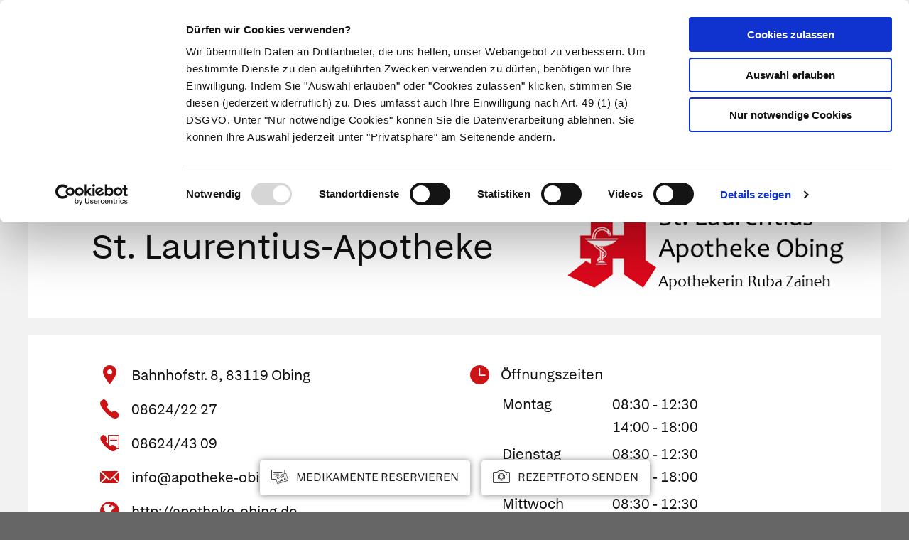

--- FILE ---
content_type: text/html; charset=UTF-8
request_url: https://www.apotheken.de/83119/obing/st-laurentius-apotheke/?Impressum
body_size: 8772
content:
<!doctype html>
<html lang="de" class="">
    <head>
        <meta charset="utf-8">
        <meta http-equiv="x-ua-compatible" content="ie=edge">
        <title>St. Laurentius-Apotheke 83119 Obing - Branchenverzeichnis apotheken.de</title>
        <meta name="viewport" content="width=device-width, initial-scale=1">
        <meta name="theme-color" content="#cc1417">
            
    <meta property="og:title" content="St. Laurentius-Apotheke 83119 Obing - Branchenverzeichnis apotheken.de" />
    <meta property="og:site_name" itemprop="name" content="St. Laurentius-Apotheke 83119 Obing - Branchenverzeichnis apotheken.de" />
    <meta name="description" property="og:description" content="&amp;#9993; Bahnhofstr. 8, 83119 Obing | ☎ 08624/22 27 | &amp;#128439; 08624/43 09 | &amp;#128231; info@apotheke-obing.de | &amp;#128337; für Öffnungszeiten bitte Link öffnen" />
        <link rel="icon" type="image/png" href="/favicon-32x32.png" sizes="32x32">
        <link rel="icon" type="image/png" href="/favicon-96x96.png" sizes="96x96">
        <link rel="apple-touch-icon" href="/apple-touch-icon.png">
        <link rel="manifest" href="/media/manifest.json">
        <link rel="mask-icon" sizes="any" href="/media/apotheken-de-mask-icon.svg" color="#cc0000">
                <link rel="stylesheet" href="/build/app-essentials.4ddef13e.css" integrity="sha384-mziy51teqTrB1ph7/tRSnbe5At9BbN7lEmB4yjWKX2XBrRkhgEqeniY7Mdf3qYKs">
        <link rel="preload" href="/build/app.8af5e045.css" as="style" onload="this.rel=&quot;stylesheet&quot;;" integrity="sha384-Em5yzJ+Ly4GB7puEOvZXNsbHDIq/6qShuiAY3mtxdnKI+SiQYRV4OS6I39j0VgIH">
                    <script id="Cookiebot" src="https://consent.cookiebot.com/uc.js" data-cbid="d0fcfea8-4ee5-4ac9-b5b6-6c5b3c29ee0b" type="text/javascript" async></script>
        <script type="text/plain" data-cookieconsent="statistics">
    (function(w,d,s,l,i){w[l]=w[l]||[];w[l].push({'gtm.start':
    new Date().getTime(),event:'gtm.js'});var f=d.getElementsByTagName(s)[0],
    j=d.createElement(s),dl=l!='dataLayer'?'&l='+l:'';j.async=true;j.src=
    'https://www.googletagmanager.com/gtm.js?id='+i+dl;f.parentNode.insertBefore(j,f);
    })(window,document,'script','dataLayer','GTM-KXBTW4PW');
</script>
<script type="text/plain" data-cookieconsent="statistics">
    var _mtm = window._mtm = window._mtm || [];
    _mtm.push({'mtm.startTime': (new Date().getTime()), 'event': 'mtm.Start'});
    (function() {
        var d=document,
            g=d.createElement('script'),
            s=d.getElementsByTagName('script')[0];
        g.async=true;
        g.src='https://analytics.deutscher-apotheker-verlag.de/js/container_mges0pwK.js';
        s.parentNode.insertBefore(g,s);
    })();
</script>
<link rel="stylesheet" href="/build/plugin/lightcase.8a7258ff.css" integrity="sha384-NSCFHMUm+ytxdNeyqfRicmOJZa4GVFTwCbGIzbyH5qm+orrMZ48//+GuyBgebg0o">    </head>
    <body class="  "><noscript>
    <iframe src="https://www.googletagmanager.com/ns.html?id=GTM-KXBTW4PW" height="0" width="0" style="display:none;visibility:hidden"></iframe>
</noscript>
<header id="header">
    <div class="row collapse">
        <div class="row collapse">
            <div class="title-bar">                 <div class="title-bar-left">
                    <a href="/">
                        <img src="/media/apotheken-de.svg" alt="apotheken.de" loading="lazy" width="300" height="46">
                    </a>
                </div>
                <div class="title-bar-right">
                    <a href="https://mein.apotheken.de" class="button button--icon-text show-for-large pharmacists">
                        <span>Info für Apotheker</span>
                    </a>
                    <a href="https://mein.apotheken.de/backend/login" class="button button--icon-text show-for-large login">
                        <i class="icon-dav-id"></i>
                        <span>Kundenlogin</span>
                    </a>
                    <div class="search hide-for-large">
                        <button type="submit" class="button clear search-form-toggle" aria-label="Suche">
                            <span class="show-for-medium">Suche</span>
                            <i class="icon-search"></i>
                        </button>
                        <form class="search-form" action="/suchergebnis" method="get">
                            <input name="search" type="search" placeholder="Suchbegriff" aria-label="Suchbegriff">
                            <input name="page" type="hidden" value="1">
                        </form>
                    </div>
                    <span data-responsive-toggle="main-menu" data-hide-for="large">
                        <button type="button" data-toggle="main-menu" class="main-menu-toggle">
                            <span></span>
                            <strong class="screen-reader-text">Hauptmenü</strong>
                        </button>
                    </span>
                </div>
            </div>
        </div>
        <div id="main-menu-wrap" class="row collapse" data-sticky-container>
            <div class="top-bar" id="main-menu" data-sticky data-options="marginTop:0;" data-sticky-on="large" data-top-anchor="main-menu-wrap" style="display: none">
                <div class="row collapse">
                    <div class="top-bar-right text-right">
                        <ul class="menu">
                            <li class="search show-for-large">
                                <button type="submit" class="button clear search-form-toggle" aria-label="Suche">
                                    <span>Suche</span>
                                    <i class="icon-search"></i>
                                </button>
                                <form class="search-form" action="/suchergebnis" method="get" data-search>
                                    <input name="search" type="search" placeholder="Suchbegriff" aria-label="Suchbegriff" value="">
                                    <input name="page" type="hidden" value="1">
                                </form>
                            </li>
                            <li class="pharmacists hide-for-large">
                                <a href="https://mein.apotheken.de" class="button button--icon-text">
                                    <span>Info für Apotheker</span>
                                </a>
                            </li>
                            <li class="login">
                                <a href="https://mein.apotheken.de/backend/login" class="button button--icon-text">
                                    <i class="icon-dav-id"></i>
                                    <span class="hide-for-large">Kundenlogin</span>
                                </a>
                            </li>
                        </ul>
                    </div>
                    <div class="top-bar-left">
                        <ul class="vertical medium-vertical menu large-horizontal" data-responsive-menu="accordion medium-dropdown">
                            <li class="logo">
                                <a href="/">
                                    <img src="/media/apotheken-de-a.svg" alt="apotheken.de" loading="lazy" width="40" height="42">
                                </a>
                            </li>
                            <li class="has-submenu--extended ">
                                <a href="/krankheiten">Krankheiten</a>
                                <ul role="menu" class="menu vertical submenu--extended" id="main-menu-illness">
                                    <li class="medium-4 large-3">
                                        <ul class="menu vertical submenu--default">
                                            <li role="menuitem" class="is-submenu-item is-dropdown-submenu-item">
                                                <a href="/krankheiten">Krankheiten A-Z</a>
                                            </li>
                                            <li role="menuitem">
                                                <a href="/krankheiten/krankheiten-und-therapie">Nach Fachgebieten</a>
                                            </li>
                                            <li role="menuitem" class="is-submenu-item is-dropdown-submenu-item">
                                                <a href="/gesundheit/gesund-leben/9-notfalle-und-erste-hilfe">
                                                    Notfälle
                                                </a>
                                            </li>
                                            <li role="menuitem" class="is-submenu-item is-dropdown-submenu-item">
                                                <span class="title">Meistgelesen</span>
                                                <div class="tags">
                                                    <div class="tags loading-animation">
                                                        <span class="button secondary hollow placeholder">&nbsp;</span>
                                                        <span class="button secondary hollow placeholder">&nbsp;</span>
                                                        <span class="button secondary hollow placeholder">&nbsp;</span>
                                                        <span class="button secondary hollow placeholder">&nbsp;</span>
                                                        <span class="button secondary hollow placeholder">&nbsp;</span>
                                                    </div>
                                                </div>
                                            </li>
                                        </ul>
                                    </li>
                                    <li class="medium-8 large-9">
                                        <ul class="menu vertical submenu--topics">
                                            <li role="menuitem" class="is-submenu-item is-dropdown-submenu-item">
                                                <span class="title">Aktuelle Themen</span>
                                            </li>
                                            <li role="menuitem" class="is-submenu-item is-dropdown-submenu-item">
                                                <div class="loading-animation">
                                                    <div class="grid-x">
                                                        <div class="small-5 large-12 cell">
                                                            <figure>
                                                                <div class="placeholder"></div>
                                                            </figure>
                                                        </div>
                                                        <div class="small-7 large-12 cell">
                                                            <h5 class="placeholder">&nbsp;</h5>
                                                            <p class="placeholder"><span></span><span></span><span></span></p>
                                                        </div>
                                                    </div>
                                                </div>
                                            </li>
                                            <li role="menuitem" class="is-submenu-item is-dropdown-submenu-item">
                                                <div class="loading-animation">
                                                    <div class="grid-x">
                                                        <div class="small-5 large-12 cell">
                                                            <figure>
                                                                <div class="placeholder"></div>
                                                            </figure>
                                                        </div>
                                                        <div class="small-7 large-12 cell">
                                                            <h5 class="placeholder">&nbsp;</h5>
                                                            <p class="placeholder"><span></span><span></span><span></span></p>
                                                        </div>
                                                    </div>
                                                </div>
                                            </li>
                                            <li role="menuitem" class="is-submenu-item is-dropdown-submenu-item">
                                                <div class="loading-animation">
                                                    <div class="grid-x">
                                                        <div class="small-5 large-12 cell">
                                                            <figure>
                                                                <div class="placeholder"></div>
                                                            </figure>
                                                        </div>
                                                        <div class="small-7 large-12 cell">
                                                            <h5 class="placeholder">&nbsp;</h5>
                                                            <p class="placeholder"><span></span><span></span><span></span></p>
                                                        </div>
                                                    </div>
                                                </div>
                                            </li>
                                        </ul>
                                    </li>
                                </ul>
                            </li>
                            <li class="has-submenu--extended ">
                                <a href="/symptome">Symptome</a>
                                <ul role="menu" class="menu vertical submenu--extended" id="main-menu-symptom">
                                    <li class="medium-4 large-3">
                                        <ul class="menu vertical submenu--default">
                                            <li role="menuitem" class="is-submenu-item is-dropdown-submenu-item"><a href="/symptome#symptoms-a-z">Symptome A-Z</a></li>
                                            <li role="menuitem" class="is-submenu-item is-dropdown-submenu-item">
                                                <span class="title">Meistgelesen</span>
                                                <div class="tags">
                                                    <div class="tags loading-animation">
                                                        <span class="button secondary hollow placeholder">&nbsp;</span>
                                                        <span class="button secondary hollow placeholder">&nbsp;</span>
                                                        <span class="button secondary hollow placeholder">&nbsp;</span>
                                                        <span class="button secondary hollow placeholder">&nbsp;</span>
                                                        <span class="button secondary hollow placeholder">&nbsp;</span>
                                                    </div>
                                                </div>
                                            </li>
                                        </ul>
                                    </li>
                                    <li class="medium-8 large-9">
                                        <ul class="menu vertical submenu--topics">
                                            <li role="menuitem" class="is-submenu-item is-dropdown-submenu-item">
                                                <span class="title">Themen</span>
                                            </li>
                                            <li role="menuitem" class="is-submenu-item is-dropdown-submenu-item">
                                                <div class="loading-animation">
                                                    <div class="grid-x">
                                                        <div class="small-5 large-12 cell">
                                                            <figure>
                                                                <div class="placeholder"></div>
                                                            </figure>
                                                        </div>
                                                        <div class="small-7 large-12 cell">
                                                            <h5 class="placeholder">&nbsp;</h5>
                                                            <p class="placeholder"><span></span><span></span><span></span></p>
                                                        </div>
                                                    </div>
                                                </div>
                                            </li>
                                            <li role="menuitem" class="is-submenu-item is-dropdown-submenu-item">
                                                <div class="loading-animation">
                                                    <div class="grid-x">
                                                        <div class="small-5 large-12 cell">
                                                            <figure>
                                                                <div class="placeholder"></div>
                                                            </figure>
                                                        </div>
                                                        <div class="small-7 large-12 cell">
                                                            <h5 class="placeholder">&nbsp;</h5>
                                                            <p class="placeholder"><span></span><span></span><span></span></p>
                                                        </div>
                                                    </div>
                                                </div>
                                            </li>
                                            <li role="menuitem" class="is-submenu-item is-dropdown-submenu-item">
                                                <div class="loading-animation">
                                                    <div class="grid-x">
                                                        <div class="small-5 large-12 cell">
                                                            <figure>
                                                                <div class="placeholder"></div>
                                                            </figure>
                                                        </div>
                                                        <div class="small-7 large-12 cell">
                                                            <h5 class="placeholder">&nbsp;</h5>
                                                            <p class="placeholder"><span></span><span></span><span></span></p>
                                                        </div>
                                                    </div>
                                                </div>
                                            </li>
                                        </ul>
                                    </li>
                                </ul>
                            </li>
                            <li class="has-submenu--extended ">
                                <a href="/therapie">Therapie</a>
                                <ul role="menu" class="menu vertical submenu--extended" id="main-menu-therapy">
                                    <li class="medium-4 large-3">
                                        <ul class="menu vertical submenu--default">
                                            <li role="menuitem"><a href="/therapie ">Aktuelle Themen</a></li>
                                            <li>
                                                <span class="title">Meistgelesen</span>
                                                <div class="tags">
                                                    <div class="tags loading-animation">
                                                        <span class="button secondary hollow placeholder">&nbsp;</span>
                                                        <span class="button secondary hollow placeholder">&nbsp;</span>
                                                        <span class="button secondary hollow placeholder">&nbsp;</span>
                                                        <span class="button secondary hollow placeholder">&nbsp;</span>
                                                    </div>
                                                </div>
                                            </li>
                                        </ul>
                                    </li>
                                    <li class="medium-8 large-9">
                                        <ul class="menu vertical submenu--topics">
                                            <li role="menuitem" class="is-submenu-item is-dropdown-submenu-item">
                                                <span class="title">Aktuelle Themen</span>
                                            </li>
                                            <li role="menuitem" class="is-submenu-item is-dropdown-submenu-item">
                                                <div class="loading-animation">
                                                    <div class="grid-x">
                                                        <div class="small-5 large-12 cell">
                                                            <figure>
                                                                <div class="placeholder"></div>
                                                            </figure>
                                                        </div>
                                                        <div class="small-7 large-12 cell">
                                                            <h5 class="placeholder">&nbsp;</h5>
                                                            <p class="placeholder"><span></span><span></span><span></span></p>
                                                        </div>
                                                    </div>
                                                </div>
                                            </li>
                                            <li role="menuitem" class="is-submenu-item is-dropdown-submenu-item">
                                                <div class="loading-animation">
                                                    <div class="grid-x">
                                                        <div class="small-5 large-12 cell">
                                                            <figure>
                                                                <div class="placeholder"></div>
                                                            </figure>
                                                        </div>
                                                        <div class="small-7 large-12 cell">
                                                            <h5 class="placeholder">&nbsp;</h5>
                                                            <p class="placeholder"><span></span><span></span><span></span></p>
                                                        </div>
                                                    </div>
                                                </div>
                                            </li>
                                            <li role="menuitem" class="is-submenu-item is-dropdown-submenu-item">
                                                <div class="loading-animation">
                                                    <div class="grid-x">
                                                        <div class="small-5 large-12 cell">
                                                            <figure>
                                                                <div class="placeholder"></div>
                                                            </figure>
                                                        </div>
                                                        <div class="small-7 large-12 cell">
                                                            <h5 class="placeholder">&nbsp;</h5>
                                                            <p class="placeholder"><span></span><span></span><span></span></p>
                                                        </div>
                                                    </div>
                                                </div>
                                            </li>
                                        </ul>
                                    </li>
                                </ul>
                            </li>
                            <li class="has-submenu--extended ">
                                <a href="/medikamente">Medikamente</a>
                                <ul role="menu" class="menu vertical submenu--extended" id="main-menu-medicine">
                                    <li class="medium-4 large-3">
                                        <ul class="menu vertical submenu--default">
                                            <li role="menuitem"><a href="/medikamente">Medikamente A-Z</a></li>
                                            <li role="menuitem"><a href="/medikamente/wirkstoffe">Wirkstoffe A-Z</a></li>
                                            <li role="menuitem"><a href="/beipackzettelsuche">Beipackzettel&shy;suche</a></li>
                                            <li role="menuitem"><a href="/medikamente/lexikon">Medizinlexikon</a></li>
                                        </ul>
                                    </li>
                                    <li class="medium-8 large-9">
                                        <ul class="menu vertical submenu--topics">
                                            <li role="menuitem" class="is-submenu-item is-dropdown-submenu-item">
                                                <span class="title">Aktuelle Themen</span>
                                            </li>
                                            <li role="menuitem" class="is-submenu-item is-dropdown-submenu-item">
                                                <div class="loading-animation">
                                                    <div class="grid-x">
                                                        <div class="small-5 large-12 cell">
                                                            <figure>
                                                                <div class="placeholder"></div>
                                                            </figure>
                                                        </div>
                                                        <div class="small-7 large-12 cell">
                                                            <h5 class="placeholder">&nbsp;</h5>
                                                            <p class="placeholder"><span></span><span></span><span></span></p>
                                                        </div>
                                                    </div>
                                                </div>
                                            </li>
                                            <li role="menuitem" class="is-submenu-item is-dropdown-submenu-item">
                                                <div class="loading-animation">
                                                    <div class="grid-x">
                                                        <div class="small-5 large-12 cell">
                                                            <figure>
                                                                <div class="placeholder"></div>
                                                            </figure>
                                                        </div>
                                                        <div class="small-7 large-12 cell">
                                                            <h5 class="placeholder">&nbsp;</h5>
                                                            <p class="placeholder"><span></span><span></span><span></span></p>
                                                        </div>
                                                    </div>
                                                </div>
                                            </li>
                                            <li role="menuitem" class="is-submenu-item is-dropdown-submenu-item">
                                                <div class="loading-animation">
                                                    <div class="grid-x">
                                                        <div class="small-5 large-12 cell">
                                                            <figure>
                                                                <div class="placeholder"></div>
                                                            </figure>
                                                        </div>
                                                        <div class="small-7 large-12 cell">
                                                            <h5 class="placeholder">&nbsp;</h5>
                                                            <p class="placeholder"><span></span><span></span><span></span></p>
                                                        </div>
                                                    </div>
                                                </div>
                                            </li>
                                        </ul>
                                    </li>
                                </ul>
                            </li>
                            <li class="has-submenu--extended ">
                                <a href="/alternativmedizin/alternative-heilkunde">Naturheilkunde</a>
                                <ul role="menu" class="menu vertical submenu--extended" id="main-menu-homeopathy">
                                    <li class="medium-4 large-3">
                                        <ul class="menu vertical submenu--default">
                                            <li role="menuitem"><a href="/alternativmedizin/alternative-heilkunde">Alternative Heilkunde</a></li>
                                            <li role="menuitem"><a href="/alternativmedizin/heilpflanzen">Heilpflanzen A-Z</a></li>
                                            <li role="menuitem">
                                                <a href="/gesundheit/gesund-leben/69-selbsthilfe">
                                                    Selbsthilfe
                                                </a>
                                            <li>
                                                <span class="title">Meistgelesen</span>
                                                <div class="tags">
                                                    <div class="tags loading-animation">
                                                        <span class="button secondary hollow placeholder">&nbsp;</span>
                                                        <span class="button secondary hollow placeholder">&nbsp;</span>
                                                        <span class="button secondary hollow placeholder">&nbsp;</span>
                                                        <span class="button secondary hollow placeholder">&nbsp;</span>
                                                    </div>
                                                </div>
                                            </li>
                                        </ul>
                                    </li>
                                    <li class="medium-8 large-9">
                                        <ul class="menu vertical submenu--topics">
                                            <li role="menuitem" class="is-submenu-item is-dropdown-submenu-item">
                                                <span class="title">Aktuelle Themen</span>
                                            </li>
                                            <li role="menuitem" class="is-submenu-item is-dropdown-submenu-item">
                                                <div class="loading-animation">
                                                    <div class="grid-x">
                                                        <div class="small-5 large-12 cell">
                                                            <figure>
                                                                <div class="placeholder"></div>
                                                            </figure>
                                                        </div>
                                                        <div class="small-7 large-12 cell">
                                                            <h5 class="placeholder">&nbsp;</h5>
                                                            <p class="placeholder"><span></span><span></span><span></span></p>
                                                        </div>
                                                    </div>
                                                </div>
                                            </li>
                                            <li role="menuitem" class="is-submenu-item is-dropdown-submenu-item">
                                                <div class="loading-animation">
                                                    <div class="grid-x">
                                                        <div class="small-5 large-12 cell">
                                                            <figure>
                                                                <div class="placeholder"></div>
                                                            </figure>
                                                        </div>
                                                        <div class="small-7 large-12 cell">
                                                            <h5 class="placeholder">&nbsp;</h5>
                                                            <p class="placeholder"><span></span><span></span><span></span></p>
                                                        </div>
                                                    </div>
                                                </div>
                                            </li>
                                            <li role="menuitem" class="is-submenu-item is-dropdown-submenu-item">
                                                <div class="loading-animation">
                                                    <div class="grid-x">
                                                        <div class="small-5 large-12 cell">
                                                            <figure>
                                                                <div class="placeholder"></div>
                                                            </figure>
                                                        </div>
                                                        <div class="small-7 large-12 cell">
                                                            <h5 class="placeholder">&nbsp;</h5>
                                                            <p class="placeholder"><span></span><span></span><span></span></p>
                                                        </div>
                                                    </div>
                                                </div>
                                            </li>
                                        </ul>
                                    </li>
                                </ul>
                            </li>
                            <li class="has-submenu--extended ">
                                <a href="/gesundheit/eltern-und-kind">Eltern & Kind</a>
                                <ul role="menu" class="menu vertical submenu--extended" id="main-menu-family">
                                    <li class="medium-4 large-3">
                                        <ul class="menu vertical submenu--default">
                                            <li role="menuitem"><a href="/gesundheit/eltern-und-kind">Aktuelle Themen</a></li>
                                            <li>
                                                <span class="title">Meistgelesen</span>
                                                <div class="tags">
                                                    <div class="tags loading-animation">
                                                        <span class="button secondary hollow placeholder">&nbsp;</span>
                                                        <span class="button secondary hollow placeholder">&nbsp;</span>
                                                        <span class="button secondary hollow placeholder">&nbsp;</span>
                                                        <span class="button secondary hollow placeholder">&nbsp;</span>
                                                    </div>
                                                </div>
                                            </li>
                                        </ul>
                                    </li>
                                    <li class="medium-8 large-9">
                                        <ul class="menu vertical submenu--topics">
                                            <li role="menuitem" class="is-submenu-item is-dropdown-submenu-item">
                                                <span class="title">Aktuelle Themen</span>
                                            </li>
                                            <li role="menuitem" class="is-submenu-item is-dropdown-submenu-item">
                                                <div class="loading-animation">
                                                    <div class="grid-x">
                                                        <div class="small-5 large-12 cell">
                                                            <figure>
                                                                <div class="placeholder"></div>
                                                            </figure>
                                                        </div>
                                                        <div class="small-7 large-12 cell">
                                                            <h5 class="placeholder">&nbsp;</h5>
                                                            <p class="placeholder"><span></span><span></span><span></span></p>
                                                        </div>
                                                    </div>
                                                </div>
                                            </li>
                                            <li role="menuitem" class="is-submenu-item is-dropdown-submenu-item">
                                                <div class="loading-animation">
                                                    <div class="grid-x">
                                                        <div class="small-5 large-12 cell">
                                                            <figure>
                                                                <div class="placeholder"></div>
                                                            </figure>
                                                        </div>
                                                        <div class="small-7 large-12 cell">
                                                            <h5 class="placeholder">&nbsp;</h5>
                                                            <p class="placeholder"><span></span><span></span><span></span></p>
                                                        </div>
                                                    </div>
                                                </div>
                                            </li>
                                            <li role="menuitem" class="is-submenu-item is-dropdown-submenu-item">
                                                <div class="loading-animation">
                                                    <div class="grid-x">
                                                        <div class="small-5 large-12 cell">
                                                            <figure>
                                                                <div class="placeholder"></div>
                                                            </figure>
                                                        </div>
                                                        <div class="small-7 large-12 cell">
                                                            <h5 class="placeholder">&nbsp;</h5>
                                                            <p class="placeholder"><span></span><span></span><span></span></p>
                                                        </div>
                                                    </div>
                                                </div>
                                            </li>
                                        </ul>
                                    </li>
                                </ul>
                            </li>
                            <li class="has-submenu--extended ">
                                <a href="/gesundheit/gesund-leben">Gesund leben</a>
                                <ul role="menu" class="menu vertical submenu--extended" id="main-menu-health">
                                    <li class="medium-4 large-3">
                                        <ul class="menu vertical submenu--default">
                                            <li role="menuitem" class="is-submenu-item is-dropdown-submenu-item"><a href="/gesundheit/gesund-leben">Aktuelle Themen</a></li>
                                            <li role="menuitem">
                                                <a href="/gesundheit/gesund-leben/351-nahrungsergaenzungsmittel">
                                                    Nahrungsergänzungsmittel
                                                </a>
                                            </li>
                                            <li role="menuitem" class="is-submenu-item is-dropdown-submenu-item">
                                                <span class="title">Meistgelesen</span>
                                                <div class="tags">
                                                    <div class="tags loading-animation">
                                                        <span class="button secondary hollow placeholder">&nbsp;</span>
                                                        <span class="button secondary hollow placeholder">&nbsp;</span>
                                                        <span class="button secondary hollow placeholder">&nbsp;</span>
                                                        <span class="button secondary hollow placeholder">&nbsp;</span>
                                                    </div>
                                                </div>
                                            </li>
                                        </ul>
                                    </li>
                                    <li class="medium-8 large-9">
                                        <ul class="menu vertical submenu--topics">
                                            <li role="menuitem" class="is-submenu-item is-dropdown-submenu-item">
                                                <span class="title">Aktuelle Themen</span>
                                            </li>
                                            <li role="menuitem" class="is-submenu-item is-dropdown-submenu-item">
                                                <div class="loading-animation">
                                                    <div class="grid-x">
                                                        <div class="small-5 large-12 cell">
                                                            <figure>
                                                                <div class="placeholder"></div>
                                                            </figure>
                                                        </div>
                                                        <div class="small-7 large-12 cell">
                                                            <h5 class="placeholder">&nbsp;</h5>
                                                            <p class="placeholder"><span></span><span></span><span></span></p>
                                                        </div>
                                                    </div>
                                                </div>
                                            </li>
                                            <li role="menuitem" class="is-submenu-item is-dropdown-submenu-item">
                                                <div class="loading-animation">
                                                    <div class="grid-x">
                                                        <div class="small-5 large-12 cell">
                                                            <figure>
                                                                <div class="placeholder"></div>
                                                            </figure>
                                                        </div>
                                                        <div class="small-7 large-12 cell">
                                                            <h5 class="placeholder">&nbsp;</h5>
                                                            <p class="placeholder"><span></span><span></span><span></span></p>
                                                        </div>
                                                    </div>
                                                </div>
                                            </li>
                                            <li role="menuitem" class="is-submenu-item is-dropdown-submenu-item">
                                                <div class="loading-animation">
                                                    <div class="grid-x">
                                                        <div class="small-5 large-12 cell">
                                                            <figure>
                                                                <div class="placeholder"></div>
                                                            </figure>
                                                        </div>
                                                        <div class="small-7 large-12 cell">
                                                            <h5 class="placeholder">&nbsp;</h5>
                                                            <p class="placeholder"><span></span><span></span><span></span></p>
                                                        </div>
                                                    </div>
                                                </div>
                                            </li>
                                        </ul>
                                    </li>
                                </ul>
                            </li>
                        </ul>
                    </div>
                </div>
            </div>
        </div>
    </div>
</header>

<script>
    window.apiHost = "https://api.apotheken.de";
    window.apiPrefix = "portal";
    window.imageHost = "https://portal.apocdn.net/news/";
</script>

<script id="main-menu-illness-template" type="text/x-handlebars-template">
    <li role="menuitem" class="is-submenu-item is-dropdown-submenu-item">
        <span class="title">Aktuelle Themen</span>
    </li>
    
        {{#each articles}}
            <li role="menuitem" class="is-submenu-item is-dropdown-submenu-item">
                <a href="/krankheiten/{{ id }}-{{ slug }}">
                    <div class="row collapse">
                        <div class="small-5 large-12 columns">
                            <figure>
                                <img src="{{{ image image.href }}}" alt="{{ image.alt }}" loading="lazy" width="227" height="100">
                                <figcaption class="author">{{ image.copyright }}</figcaption>
                            </figure>
                        </div>
                        <div class="small-7 large-12 columns">
                            <h5>{{ title }}</h5>
                            <p>{{ description }} ...</p>
                        </div>
                    </div>
                </a>
            </li>
        {{/each}}
    
</script>

<script id="main-menu-symptom-template" type="text/x-handlebars-template">
    <li role="menuitem" class="is-submenu-item is-dropdown-submenu-item">
        <span class="title">Themen</span>
    </li>
    
        {{#each articles}}
            <li role="menuitem" class="is-submenu-item is-dropdown-submenu-item">
                <a href="/symptome/{{ id }}-{{ slug }}">
                    <div class="row collapse">
                        <div class="small-5 large-12 columns">
                            <figure>
                                <img src="{{{ image image.href }}}" alt="{{ image.alt }}" loading="lazy" width="227" height="100">
                                <figcaption class="author">{{ image.copyright }}</figcaption>
                            </figure>
                        </div>
                        <div class="small-7 large-12 columns">
                            <h5>{{ title }}</h5>
                            <p>{{ description }} ...</p>
                        </div>
                    </div>
                </a>
            </li>
        {{/each}}
    
</script>

<script id="main-menu-health-template" type="text/x-handlebars-template">
    <li role="menuitem" class="is-submenu-item is-dropdown-submenu-item">
        <span class="title">Aktuelle Themen</span>
    </li>
    
        {{#each articles}}
            <li role="menuitem" class="is-submenu-item is-dropdown-submenu-item">
                <a href="/gesundheit{{ subpath }}{{ id }}-{{ slug }}">
                    <div class="row collapse">
                        <div class="small-5 large-12 columns">
                            <figure>
                                <img src="{{{ image image.href }}}" alt="{{ image.alt }}" loading="lazy" width="227" height="100">
                                <figcaption class="author">{{ image.copyright }}</figcaption>
                            </figure>
                        </div>
                        <div class="small-7 large-12 columns">
                            <h5>{{ title }}</h5>
                            <p>{{ description }} ...</p>
                        </div>
                    </div>
                </a>
            </li>
        {{/each}}
    
</script>

<script id="main-menu-homeopathy-template" type="text/x-handlebars-template">
    <li role="menuitem">
        <span class="title">Aktuelle Themen</span>
    </li>
    
        {{#each articles}}
            <li role="menuitem" class="is-submenu-item is-dropdown-submenu-item">
                <a href="/gesundheit/gesund-leben/alternative-heilkunde/{{ id }}-{{ slug }}">
                    <div class="row collapse">
                        <div class="small-5 large-12 columns">
                            <figure>
                                <img src="{{{ image image.href }}}" alt="{{ image.alt }}" loading="lazy" width="227" height="100">
                                <figcaption class="author">{{ image.copyright }}</figcaption>
                            </figure>
                        </div>
                        <div class="small-7 large-12 columns">
                            <h5>{{ title }}</h5>
                            <p>{{ description }} ...</p>
                        </div>
                    </div>
                </a>
            </li>
        {{/each}}
    
</script>

<script id="main-menu-medicine-template" type="text/x-handlebars-template">
    <li role="menuitem">
        <span class="title">Aktuelle Themen</span>
    </li>
    
        {{#each articles}}
            <li role="menuitem" class="is-submenu-item is-dropdown-submenu-item">
                <a href="/krankheiten/hintergrundwissen/{{ id }}-{{ slug }}">
                    <div class="row collapse">
                        <div class="small-5 large-12 columns">
                            <figure>
                                <img src="{{{ image image.href }}}" alt="{{ image.alt }}" loading="lazy" width="227" height="100">
                                <figcaption class="author">{{ image.copyright }}</figcaption>
                            </figure>
                        </div>
                        <div class="small-7 large-12 columns">
                            <h5>{{ title }}</h5>
                            <p>{{ description }} ...</p>
                        </div>
                    </div>
                </a>
            </li>
        {{/each}}
    
</script>

<script id="main-menu-therapy-template" type="text/x-handlebars-template">
    <li role="menuitem">
        <span class="title">Aktuelle Themen</span>
    </li>
    
        {{#each articles}}
            <li role="menuitem" class="is-submenu-item is-dropdown-submenu-item">
                <a href="/therapie{{ subpath }}{{ id }}-{{ slug }}">
                    <div class="row collapse">
                        <div class="small-5 large-12 columns">
                            <figure>
                                <img src="{{{ image image.href }}}" alt="{{ image.alt }}" loading="lazy" width="227" height="100">
                                <figcaption class="author">{{ image.copyright }}</figcaption>
                            </figure>
                        </div>
                        <div class="small-7 large-12 columns">
                            <h5>{{ title }}</h5>
                            <p>{{ description }} ...</p>
                        </div>
                    </div>
                </a>
            </li>
        {{/each}}
    
</script>

<script id="main-menu-family-template" type="text/x-handlebars-template">
    <li role="menuitem">
        <span class="title">Aktuelle Themen</span>
    </li>
    
        {{#each articles}}
            <li role="menuitem" class="is-submenu-item is-dropdown-submenu-item">
                <a href="/gesundheit{{ subpath }}{{ id }}-{{ slug }}">
                    <div class="row collapse">
                        <div class="small-5 large-12 columns">
                            <figure>
                                <img src="{{{ image image.href }}}" alt="{{ image.alt }}" loading="lazy" width="227" height="100">
                                <figcaption class="author">{{ image.copyright }}</figcaption>
                            </figure>
                        </div>
                        <div class="small-7 large-12 columns">
                            <h5>{{ title }}</h5>
                            <p>{{ description }} ...</p>
                        </div>
                    </div>
                </a>
            </li>
        {{/each}}
    
</script>


        <div id="main">
            <div id="content" class="grid-container full">
                
    
<header id="content__header">
    <div id="pharmacy-search-bar" class="grid-x grid-padding-x large-center-vertically">
        <div class="small-12 large-11 cell text-center large-text-left">
            <div class="title">Branchenverzeichnis der deutschen Apotheken von apotheken.de</div>
            <nav aria-label="Sie sind hier:">
                <ul class="breadcrumbs breadcrumbs--location">
                    <li>
                        <a href="https://www.apotheken.de/apotheken-und-notdienste-suchen">
                            Apotheken- und Notdienstsuche
                        </a>
                    </li>
                    <li><a href="/83119/">83119</a></li>
                    <li>
                        <a href="/83119/obing/">
                            Obing
                        </a>
                    </li>
                    <li><a href="https://www.apotheken.de/apotheken-und-notdienste-suchen/Bahnhofstr 8, 83119 Obing">St. Laurentius-Apotheke</a></li>
                </ul>
            </nav>
        </div>
        <div class="small-12 large-1 cell text-center large-text-right show-for-medium">
            <a href="javascript:window.print();" class="button button--icon-text print">
                <i class="icon-printer"></i>
                <span>drucken</span>
            </a>

                        <a href="#" class="button secondary hollow back-to-pharmacy-search" style="display: none;">
                Zurück zur Suche
            </a>
        </div>
    </div>
    <div id="pharmacy-title-bar" class="grid-x grid-padding-x large-center-vertically">
        <div class="small-12 large-5 large-push-7 cell text-center large-text-right hide-for-small-only">
                        <div class="pharmacy-logo">
                <img src="https://mein-uploads.apocdn.net/3112/logo/Logo.png" alt="St. Laurentius-Apotheke" loading="lazy">
            </div>
                    </div>
        <div class="small-12 large-7 large-pull-5 cell text-center large-text-left">
            <h1 class="pharmacy-name">St. Laurentius-Apotheke</h1>
        </div>
    </div>
</header>


    

    
        <a name="pharmacy-reservation-anchor" style="display: block;position: relative;top: -70px;visibility: hidden;"></a>
    <div id="pharmacy-reservation" class="callout hide">
        <div class="grid-x grid-padding-x">
            <iframe src="about:blank" data-src="https://reservierung.apotheken.de/3112" width="100%" referrerpolicy="origin" allow="camera"></iframe>
        </div>
    </div>

    <div id="pharmacy-contact-data" class="callout">
    <div class="grid-x grid-padding-x">
                    <div class="small-12 medium-6 cell">
                <ul class="u-list u-list--icons">
                                        <li>
                        <i class="icon-address"></i>
                        Bahnhofstr. 8, 83119 Obing
                    </li>
                    
                                        <li>
                        <a href="tel:+4986242227">
                            <i class="icon-phone"></i>08624/22 27
                        </a>
                    </li>
                    
                                        <li>
                        <i class="icon-fax"></i>
                        08624/43 09
                    </li>
                    
                                        <li>
                        <a href="mailto:info@apotheke-obing.de">
                            <i class="icon-email"></i>
                            info@apotheke-obing.de
                        </a>
                    </li>
                    
                                        <li style="word-break: break-all">
                                                <a href="http://apotheke-obing.de" target="_blank" rel="noopener">
                            <i class="icon-globe"></i>
                            http://apotheke-obing.de
                        </a>
                                            </li>
                    
                                                                        <li><a href="https://www.google.com/maps/dir/?api=1&destination=St.%20Laurentius-Apotheke%20Obing&destination_place_id=ChIJJ5TtLRsLdkcRMni-5ysGrJ8" target="_blank" rel="noopener"><i class="icon-route"></i>Routenplaner</a></li>
                                            <li>
                        <a href="https://www.bahn.de/buchung/start?STS=false&amp;zo=Bahnhofstr.+8%2C+83119+Obing" target="_blank" rel="noopener"><i class="icon-train"></i>Zugverbindung</a>
                    </li>
                    <li>
                        <a href="/83119/obing/st-laurentius-apotheke/vcard" >
                            <i class="icon-card"></i>
                            Als Kontakt herunterladen (vCard)
                        </a>
                    </li>
                                                            <li>
                        <a href="?terminbuchung=true" class="show-appointment" id="btn-appointment" data-apo-id="3112">
                            <i class="icon-calendar"></i>
                            Termin buchen
                        </a>
                    </li>
                                    </ul>
            </div>
        
                    <div class="small-12 medium-6 cell">
                <ul class="u-list u-list--icons">
                    <li><i class="icon-clock"></i><h4>Öffnungszeiten</h4>
                        <table class="unstriped table--opening-times">
                                                            <tr>
                                    <td>Montag</td>
                                    <td>
                                                                            08:30 - 12:30
                                        <br>
                                                                            14:00 - 18:00
                                        
                                                                        </td>
                                </tr>
                                                            <tr>
                                    <td>Dienstag</td>
                                    <td>
                                                                            08:30 - 12:30
                                        <br>
                                                                            14:00 - 18:00
                                        
                                                                        </td>
                                </tr>
                                                            <tr>
                                    <td>Mittwoch</td>
                                    <td>
                                                                            08:30 - 12:30
                                        <br>
                                                                            14:00 - 18:00
                                        
                                                                        </td>
                                </tr>
                                                            <tr>
                                    <td>Donnerstag</td>
                                    <td>
                                                                            08:30 - 12:30
                                        <br>
                                                                            14:00 - 18:00
                                        
                                                                        </td>
                                </tr>
                                                            <tr>
                                    <td>Freitag</td>
                                    <td>
                                                                            08:30 - 12:30
                                        <br>
                                                                            14:00 - 18:00
                                        
                                                                        </td>
                                </tr>
                                                            <tr>
                                    <td>Samstag</td>
                                    <td>
                                                                            08:30 - 12:30
                                        
                                                                        </td>
                                </tr>
                                                    </table>
                    </li>
                </ul>
            </div>
            </div>
</div>


                <div id="pharmacy-services" class="callout">
                    <div class="grid-x grid-padding-x">
            

            <div class="small-12 medium-6 large-3 cell"><h3>Krankenpflege</h3>
                                    <ul class="u-list u-list--bullets">
                                                    <li>Inkontinenzversorgung</li>
                                                    <li>Kompressionsstrümpfe</li>
                                            </ul>
                            </div>

               
                            
                    
            

            <div class="small-12 medium-6 large-3 cell"><h3>Anmessen</h3>
                                    <ul class="u-list u-list--bullets">
                                                    <li>Bandagen</li>
                                                    <li>Kompressionsstrümpfe</li>
                                            </ul>
                            </div>

               
                            
                    
            

            <div class="small-12 medium-6 large-3 cell"><h3>Verleih</h3>
                                    <ul class="u-list u-list--bullets">
                                                    <li>Babywaage</li>
                                                    <li>Blutdruckmessgeräte</li>
                                            </ul>
                            </div>

               
                            
                    
            

            <div class="small-12 medium-6 large-3 cell"><h3>Schwerpunkt Haut</h3>
                                    <ul class="u-list u-list--bullets">
                                                    <li>Avène, Eubos, Eucerin</li>
                                                    <li>Frei, La Roche Posay, Neutrogena</li>
                                                    <li>Olivenölpflege (Medipharma), Optolind, Vichy</li>
                                                    <li>Weleda, Widmer</li>
                                            </ul>
                            </div>

               
                            
                    
            </div><div id="services-hidden" class="hide" data-toggler=".show"><div class="grid-x grid-padding-x">

            <div class="small-12 medium-6 large-3 cell"><h3>Schwerpunkt Tiergesundheit</h3>
                            </div>

               
                            
                    
            

            <div class="small-12 medium-6 large-3 cell"><h3>Verleih von Inhalatoren</h3>
                            </div>

               
                            
                    
            

            <div class="small-12 medium-6 large-3 cell"><h3>Schwerpunkt Phytotherapie</h3>
                            </div>

               
                            
                    
            

            <div class="small-12 medium-6 large-3 cell"><h3>Schwerpunkt Ernährung</h3>
                            </div>

            </div><div class="grid-x grid-padding-x">   
                            
                    
            

            <div class="small-12 medium-6 large-3 cell"><h3>Schwerpunkt Homöopathie</h3>
                            </div>

               
                            
                    
            

            <div class="small-12 medium-6 large-3 cell"><h3>Schwerpunkt Diabetes</h3>
                            </div>

               
                            
                    
            

            <div class="small-12 medium-6 large-3 cell"><h3>Bargeldlose Zahlung</h3>
                                    <ul class="u-list u-list--bullets">
                                                    <li>EC-Karte</li>
                                            </ul>
                            </div>

               
                            
                    
            

            <div class="small-12 medium-6 large-3 cell"><h3>Schwerpunkt Baby und Familie</h3>
                            </div>

            </div><div class="grid-x grid-padding-x">   
                            
                    
            

            <div class="small-12 medium-6 large-3 cell"><h3>Schwerpunkt Aromatherapie</h3>
                            </div>

               
                            
                    
            

            <div class="small-12 medium-6 large-3 cell"><h3>Verleih von Milchpumpen</h3>
                                    <ul class="u-list u-list--bullets">
                                                    <li>elektrische Milchpumpen</li>
                                                    <li>Medela-Milchpumpen</li>
                                            </ul>
                            </div>

               
                            
                    
            

            <div class="small-12 medium-6 large-3 cell"><h3>Pharmazeutische Dienstleistungen</h3>
                            </div>

               
                            
                    
            

            <div class="small-12 medium-6 large-3 cell"><h3>Inhalationsberatung</h3>
                            </div>

            </div><div class="grid-x grid-padding-x">   
                            
                    
            

            <div class="small-12 medium-6 large-3 cell"><h3>Erweiterte Medikationsberatung</h3>
                            </div>

               
            </div>              </div>  
                <div class="grid-x grid-padding-x">
            <div class="small-12 cell text-center">
                <button class="button secondary hollow" data-toggle="services-hidden">Mehr</button>
            </div>
        </div>
    </div>

        <div id="pharmacy-gallery" class="callout thumbnails-gallery">
    <div class="grid-x grid-padding-x">
        <div class="small-9 cell"><h3>Fotos</h3></div>
        <div class="small-3 cell text-right">
            <div class="toggle-fullsize"><i class="icon-fullsize"></i></div>
        </div>
    </div>
        
    <div class="grid-x grid-padding-x">
        <div class="small-12 cell">
                        <a href="https://mein-uploads.apocdn.net/3112/storeFront/IMG_0728.jpg" data-rel="lightcase:pharmacy" >
                <figure class="big-image">
                    <img src="https://mein-uploads.apocdn.net/3112/storeFront/IMG_0728.jpg" alt="Außenansicht der St. Laurentius-Apotheke" loading="lazy">
                                    </figure>
            </a>
        </div>
    </div>
    <div class="grid-x grid-padding-x">
        <div class="small-12 cell">
            <div class="thumbnails">
                <ul>
                                            <li class="active">
                            <figure>
                                                                <img src="https://mein-uploads.apocdn.net/3112/storeFront/IMG_0728.jpg" alt="Außenansicht 1 der St. Laurentius-Apotheke" data-image="https://mein-uploads.apocdn.net/3112/storeFront/IMG_0728.jpg" class="cropped" loading="lazy" width="137" height="90">
                                                                <a href="https://mein-uploads.apocdn.net/3112/storeFront/IMG_0728.jpg" data-rel="lightcase:pharmacy" > </a>
                            </figure>
                        </li>
                                            <li >
                            <figure>
                                                                <img src="https://mein-uploads.apocdn.net/3112/storeFront/IMG_0731.jpg" alt="Außenansicht 2 der St. Laurentius-Apotheke" data-image="https://mein-uploads.apocdn.net/3112/storeFront/IMG_0731.jpg" class="cropped" loading="lazy" width="137" height="90">
                                                                <a href="https://mein-uploads.apocdn.net/3112/storeFront/IMG_0731.jpg" data-rel="lightcase:pharmacy" > </a>
                            </figure>
                        </li>
                    
                                            <li >
                            <figure>
                                                                <img src="https://mein-uploads.apocdn.net/3112/indoors/IMG_0753.jpg" alt="Innenansicht 1 der St. Laurentius-Apotheke" data-image="https://mein-uploads.apocdn.net/3112/indoors/IMG_0753.jpg" class="cropped" loading="lazy" width="137" height="90">
                                                                <a href="https://mein-uploads.apocdn.net/3112/indoors/IMG_0753.jpg" data-rel="lightcase:pharmacy" > </a>
                            </figure>
                        </li>
                                    </ul>
            </div>
        </div>
    </div>
</div>

    
    <div id="pharmacy-location" class="callout">
    <div class="grid-x grid-padding-x">
        <div class="small-9 cell"><h3>Standort</h3></div>
        <div class="small-3 cell"></div>
    </div>
    <div class="grid-x grid-padding-x">
        <div class="small-12 cell">
            <div class="map" id="pharmacy-location__map"
                 data-coordinates="47.9998291,12.4044471"></div>
        </div>
    </div>
</div>


                <div id="app-promotion" class="callout app-promotion">
        <div class="grid-x">
            <div class="small-12 medium-6 cell">
                <div class="app-icon">
                    <img src="/media/app-marketing-icon.svg" alt="ApothekenApp" loading="lazy" width="100" height="100">
                </div>
                <h2>Die St. Laurentius-Apotheke auf Ihrem iPhone, iPad, iPod oder Android-Smartphone</h2>
                <p>
                    Medikamente zur Abholung reservieren, Medikamente verwalten, Notdienstapotheken suchen und vieles mehr.
                </p>
                <p style="font-weight: normal">
                    ApothekenApp gratis installieren, PLZ "83119" eingeben und "St. Laurentius-Apotheke" auswählen.
                </p>
                <p>Die ApothekenApp der St. Laurentius-Apotheke - die Apotheke für unterwegs.</p>
                <div class="app-stores">
                    <a href="https://itunes.apple.com/de/app/apothekenapp/id506362694" target="_blank" rel="noopener"
                        class="apple-store">
                        <img alt="Apple Store" src="/media/logo-app-store.svg" loading="lazy" width="130" height="39">
                    </a>
                    <a href="https://play.google.com/store/apps/details?id=de.apotheken.app&amp;hl=de"
                        target="_blank" rel="noopener" class="google-play">
                        <img alt="Google Play" src="/media/logo-google-play.svg" loading="lazy" width="130" height="43">
                    </a>
                </div>
            </div>
            <div class="small-12 medium-6 cell">
                <img src="/media/app-promotion-devices.png" srcset="/media/app-promotion-devices.png 1x, /media/app-promotion-devices@2x.png 2x" alt="ApothekenApp" width="540" height="480" loading="lazy">
            </div>
        </div>
    </div>

    
        <div class="cards grid-x grid-padding-x small-up-2 large-up-4">
                    
                        
            <div class="cell">
                <div class="card">
                    <div class="label"><a href="/krankheiten/4267-akute-bronchitis" target="_blank" rel="noopener"><span>Krankheiten</span></a></div>
                    <a href="/krankheiten/4267-akute-bronchitis" target="_blank" rel="noopener">
                        <figure>
                            <img src="https://portal.apocdn.net/news/SHU_Akute-Bronchitis_AfricaStudio-d.webp" alt="" loading="lazy" width="300" height="200">
                            <figcaption class="author">Africa Studio/Shutterstock.com</figcaption>
                        </figure>
                        <div class="card-section">
                            <h5>Husten, Fieber, Gliederschmerzen</h5>
                            <h4>Akute Bronchitis</h4>
                                                        <p>
                                Was Sie tun können, um den Selbstheilungsprozess bei einer akuten Bronchitis zu unterstützen ...
                            </p>
                                                    </div>
                    </a>
                </div>
            </div>
                    
                        
            <div class="cell">
                <div class="card">
                    <div class="label"><a href="/krankheiten/12980-facettensyndrom" target="_blank" rel="noopener"><span>Krankheiten</span></a></div>
                    <a href="/krankheiten/12980-facettensyndrom" target="_blank" rel="noopener">
                        <figure>
                            <img src="https://portal.apocdn.net/news/SHU_Facettensyndrom_Thunderstock_1037106472-d.webp" alt="" loading="lazy" width="300" height="200">
                            <figcaption class="author">Thunderstock/Shutterstock.com</figcaption>
                        </figure>
                        <div class="card-section">
                            <h5>Abnutzung an der Wirbelsäule</h5>
                            <h4>Facettensyndrom</h4>
                                                        <p>
                                Ein Facettensyndrom ist nicht heilbar, aber es gibt viele Möglichkeiten zur Schmerzlinderung ...
                            </p>
                                                    </div>
                    </a>
                </div>
            </div>
                    
                        
            <div class="cell">
                <div class="card">
                    <div class="label"><a href="/krankheiten/12799-herzrhythmusstoerungen" target="_blank" rel="noopener"><span>Krankheiten</span></a></div>
                    <a href="/krankheiten/12799-herzrhythmusstoerungen" target="_blank" rel="noopener">
                        <figure>
                            <img src="https://portal.apocdn.net/news/SHU_Herzrhythmusstoerung_Have_a_nice_day_Photo_599281445-d.webp" alt="" loading="lazy" width="300" height="200">
                            <figcaption class="author">Have a nice day Photo/Shutterstock.com</figcaption>
                        </figure>
                        <div class="card-section">
                            <h5>Aus dem Takt</h5>
                            <h4>Herzrhythmusstörungen</h4>
                                                        <p>
                                Herzklopfen und Herzstolpern können beängstigend sein und sollten immer ärztlich abgeklärt werden ...
                            </p>
                                                    </div>
                    </a>
                </div>
            </div>
                    
                        
            <div class="cell">
                <div class="card">
                    <div class="label"><a href="/krankheiten/4564-polyglobulie-und-polyzythaemie" target="_blank" rel="noopener"><span>Krankheiten</span></a></div>
                    <a href="/krankheiten/4564-polyglobulie-und-polyzythaemie" target="_blank" rel="noopener">
                        <figure>
                            <img src="https://portal.apocdn.net/news/MAU_Polyglobulie_Finnbarr_Webster_Alamy_Alamy_Stock_Photos_D91C6K_d.webp" alt="Eine Ã¤ltere Frau mit Polyglobulie raucht eine Zigarette. " loading="lazy" width="300" height="200">
                            <figcaption class="author">mauritius images / Finnbarr Webster / Alamy / Alamy Stock Photos</figcaption>
                        </figure>
                        <div class="card-section">
                            <h5>Wenn das Blut zu dick wird</h5>
                            <h4>Polyglobulie und Polyzythämie</h4>
                                                        <p>
                                &quot;Blut ist dicker als Wasser&quot;, heißt es - aber bei zu dickem Blut drohen Probleme wie Schlaganfälle ...
                            </p>
                                                    </div>
                    </a>
                </div>
            </div>
            </div>


    <div id="pharmacy-cta" class="text-center top-bar--fixed-bottom">
    <div class="grid-x">
        <div class="small-4 cell">
            <a href="http://apotheke-obing.de/shop" class="button secondary hollow show-reservation">
                <i class="icon-reserve"></i>
                <span>Medikamente<br class="show-for-small-only"> reservieren</span>
            </a>
        </div>
        <div class="small-4 cell">
            <a href="#pharmacy-reservation-anchor" class="button secondary hollow show-reservation">
                <i class="icon-camera"></i>
                <span>Rezeptfoto<br class="show-for-small-only"> senden</span>
            </a>
        </div>
    </div>
</div>


    
            </div>
        </div>

        <footer id="footer">
    <div class="grid-container full">
        <div class="grid-x grid-padding-x grid-x--logos">
            <div class="small-12 medium-6 cell text-right">
                <a href="/" class="logo logo--apotheken-de">
                    <img src="/media/apotheken-de.svg" alt="apotheken.de" loading="lazy" width="300" height="46">
                </a>
            </div>
            <div class="small-12 medium-6 cell text-left">
                <a href="https://www.deutscher-apotheker-verlag.de" class="logo logo--dav" target="_blank">
                    <img src="/media/DAV-logo.svg" alt="DAV Deutscher Apotheker Verlag" width="256" height="90">
                </a>
            </div>
        </div>
    </div>
    <div class="grid-container full">
        <div class="grid-x grid-padding-x">
            <div class="small-12 cell text-center">
                <ul class="menu menu--footer-nav">
                    <li><span>© 2025</span></li>
                    <li><a href="/impressum">Impressum und Nutzungsbedingungen</a></li>
                    <li><a href="/datenschutz">Datenschutz</a></li>
                    <li><a href="javascript:Cookiebot.renew()">Privatsphäre</a></li>
                    <li><a href="/qualitaetsrichtlinien">Qualitätsrichtlinien</a></li>
                    <li><a href="/barrierefreiheit-report">Barrierefreiheit</a></li>
                </ul>
            </div>
        </div>
    </div>
</footer>

<button type="button" id="to-top" href="#header" data-scroll-to="header" title="Auf der Website nach oben springen">
    <i class="icon-arrow-up"></i>
</button>


                <script>
    var findStorage = function (storeName) {
        try {
            var storage = window[storeName],
                x = '__meindav_storage_test__';
            storage.setItem(x, x);
            storage.removeItem(x);
            return storage;
        } catch (e) {
            return {
                items: {},
                setItem: function (key, value) {
                    this.items[key] = value;
                },
                getItem: function (key) {
                    return this.items[key]
                }
            };
        }
    };
    window.storage = findStorage('localStorage');
    window.session = findStorage('sessionStorage');
</script>


        <script src="/build/runtime.de1acb49.js" integrity="sha384-+4ovWOSdswPca06w6KH1+u1ngt35tEG/ME9bjXO3KJcR29SyL5EgKfr3s61ofiQx"></script><script src="/build/692.4c02cbe1.js" integrity="sha384-eDgQ3BsF++Z67KsLq0bYYZNyyUzduJaUm8S2kJpEu+czTylad/poeRfDnbuHR7vH"></script><script src="/build/114.6449c8c6.js" integrity="sha384-Yg3HhmCgyFB39Hx7aYgu9jBmbNRi5EnZ7FOU5hYmCJ90XA3HswS1gdt/c7cpB55a"></script><script src="/build/543.ac95a43c.js" integrity="sha384-odTmwlpQeOUSR2/b/7NrvReYWuG6Jv/38ZRhXgRtCCPuTGAFRZRowj1/hhplObVE"></script><script src="/build/596.fae6ff22.js" integrity="sha384-HE5vVuxFYQgvQxTF6Jq2dXZNWTBHUHDw2S2l+A5O9GkfD7NdyB8XLlQbhYyVNmT2"></script><script src="/build/575.8c5d9a57.js" integrity="sha384-dpson7U5fFYrBwL8x/zCuWD7ERfJ4jGN/EvtKf2t3rnmmsYYemnqU1XXT/3FAjR6"></script><script src="/build/app.0a657c48.js" integrity="sha384-kwYOm+JAJ+dlzf5GqqnW4Jga5uLM4rHd8l/U76AdwFyhOjrDxA3SYqszE/3TQeV8"></script>

                        <script type="text/javascript" src='https://terminanfrage.telepharmazie.apotheken.de/launcher.umd.min.js'></script>
        <script src="/build/appointment.797d8783.js" integrity="sha384-zBj3B53S0CuJUItT/fRYYt4OyKf4FZdWEEoXKBnCJr/LOETbdLGRk2/1E+6Nmf50"></script>
    
    <script src="/build/468.b77b10ff.js" integrity="sha384-XIqDzQenW2WJusaiC3Yp3ju+R0QghJuGGaRqPbmWy0uhineTPThzjy5/Tj77KhED"></script><script src="/build/plugin/lightcase.e5b3deed.js" integrity="sha384-/TKwAr1+rrHRc+jOsLS1Wncr2KsTbl9rpJyx+m3oo8FqswHuPsqkhCN55xSqX7JU"></script>
    </body>
</html>


--- FILE ---
content_type: text/css
request_url: https://terminanfrage.telepharmazie.apotheken.de/launcher.css
body_size: 2627
content:
html.apotheken-de-appointment-overlay-visible{position:fixed;bottom:0;width:100%;height:var(--window-inner-height);overflow-y:scroll}html.apotheken-de-appointment-overlay-visible body{overflow-y:hidden}#apotheken-de-appointment-button{display:flex;align-items:center;justify-content:flex-end;position:fixed;z-index:30000;bottom:100px;right:10px;overflow:hidden;width:48px;height:48px;padding:0;border:0;border-radius:24px;background-color:#e40134;color:#fff;font-family:Source Sans Pro,Helvetica Neue,Arial,sans-serif;font-size:15px;visibility:visible;opacity:1!important;box-shadow:inset 0 0 0 1px #fff,3px 3px 6px #00000026;transition:width .3s cubic-bezier(.11,0,.5,0),background-color .5s,box-shadow .3s}@media (max-width: 480px){#apotheken-de-appointment-button{width:60px;height:60px;background-color:#e40134!important;border-radius:30px}}#apotheken-de-appointment-button i{box-sizing:border-box}#apotheken-de-appointment-button i:before{display:block;width:48px;height:48px;background-image:url([data-uri]);background-repeat:no-repeat;background-position:center;background-size:auto 24px;opacity:1;transition:opacity .1s}@media (max-width: 480px){#apotheken-de-appointment-button i:before{width:60px;height:60px;background-size:auto 31px}}#apotheken-de-appointment-button i.icon:before{content:""}#apotheken-de-appointment-button i.text{position:absolute;top:50%;visibility:hidden;width:115px;padding-left:48px;padding-right:10px;text-align:left;font-style:normal;transform:translateY(-50%)}#apotheken-de-appointment-button i.text:before{position:absolute;top:50%;left:3px;background-image:url([data-uri]);content:"";transform:translateY(-50%)}@media (min-width: 961px){#apotheken-de-appointment-button{background-color:#e40134;box-shadow:inset 0 0 0 1px #fff0,3px 3px 6px #00000026}}@media (min-width: 961px) and (min-width: 481px){#apotheken-de-appointment-button{width:115px}}@media (min-width: 961px){#apotheken-de-appointment-button i.icon:before{opacity:0}#apotheken-de-appointment-button i.text{visibility:visible}}@media (min-width: 961px) and (max-width: 480px){#apotheken-de-appointment-button i.text{width:auto;padding-right:60px}#apotheken-de-appointment-button i.text:before{left:auto;right:0}}#apotheken-de-appointment-overlay{position:fixed;display:flex;align-items:center;top:0;bottom:0;left:-100%;z-index:30000;width:100%;height:var(--window-inner-height);background-color:#fffc;overflow-y:auto;will-change:opacity;transition:opacity .35s linear;-webkit-overflow-scrolling:touch}#apotheken-de-appointment-overlay.show{left:0;right:0;opacity:1!important}#apotheken-de-appointment-frame{position:relative;width:990px;max-width:100%;max-height:var(--window-inner-height);margin-left:auto;margin-right:auto;padding:20px;box-sizing:border-box;pointer-events:auto;opacity:0;transition:opacity .35s linear}#apotheken-de-appointment-frame.show{opacity:1!important}@media (max-width: 640px){#apotheken-de-appointment-frame{height:var(--window-inner-height);padding:0}}#apotheken-de-appointment-inner{display:flex;flex-direction:column;position:relative;width:100%;background-color:#fff;box-shadow:0 0 20px #00000080}@supports (-webkit-touch-callout: none){#apotheken-de-appointment-inner{max-height:stretch}}@media (max-width: 640px){#apotheken-de-appointment-inner{height:100%;max-height:none}}#apotheken-de-appointment-container{position:relative;height:500px;max-height:calc(var(--window-inner-height) - 40px);line-height:1!important;overflow-y:auto;transition:.2s height ease-out;-webkit-overflow-scrolling:touch}#apotheken-de-appointment-container.no-scrollbar{overflow:hidden}@media (max-width: 640px){#apotheken-de-appointment-container{flex-grow:2;overflow-y:scroll;max-height:var(--window-inner-height)}}#apotheken-de-appointment-frame iframe{display:block;overflow:hidden;width:100%;min-height:500px;border:0;background-color:#fff}#apotheken-de-appointment-close{position:absolute;top:30px;right:30px;width:20px;height:20px;background-image:url([data-uri]);background-size:100%;cursor:pointer}@media (max-width: 640px){#apotheken-de-appointment-close{top:20px;right:20px}}#apotheken-de-appointment-spinner{position:fixed;top:50%;left:50%;transform:translate(-50%) translateY(-50%);width:100px;text-align:center}#apotheken-de-appointment-spinner>div{width:12px;height:12px;margin:0 5px;background-color:#999;border-radius:100%;display:inline-block;animation:bouncedelay 1.4s infinite ease-in-out both}#apotheken-de-appointment-spinner .b1{animation-delay:-.32s}#apotheken-de-appointment-spinner .b2{animation-delay:-.16s}@keyframes bouncedelay{0%,80%,to{transform:scale(0)}40%{transform:scale(1)}}


--- FILE ---
content_type: text/javascript; charset=utf-8
request_url: https://www.apotheken.de/build/plugin/lightcase.e5b3deed.js
body_size: -109
content:
"use strict";(self.webpackChunkportal_apotheken_de=self.webpackChunkportal_apotheken_de||[]).push([[431],{4964:function(e,t,a){a(3468);var n=a(4692);n(document).ready((()=>{n("a[data-rel^=lightcase]").lightcase({showCaption:!0,showTitle:!1,showSequenceInfo:!1,maxWidth:1600,maxHeight:1600,shrinkFactor:.85})}))}},function(e){e.O(0,[692,468],(function(){return t=4964,e(e.s=t);var t}));e.O()}]);

--- FILE ---
content_type: text/javascript; charset=utf-8
request_url: https://www.apotheken.de/build/appointment.797d8783.js
body_size: -84
content:
"use strict";(self.webpackChunkportal_apotheken_de=self.webpackChunkportal_apotheken_de||[]).push([[398],{9042:function(n,t,e){var o=e(4692),a=e.n(o);a()(document).ready((()=>{const n=a()("#btn-appointment").data("apoId");n&&window.apothekenDeAppointment&&window.apothekenDeAppointment.initialize({apoId:n,withoutLauncherButton:!0})}))}},function(n){n.O(0,[692],(function(){return t=9042,n(n.s=t);var t}));n.O()}]);

--- FILE ---
content_type: image/svg+xml
request_url: https://www.apotheken.de/media/app-marketing-icon.svg
body_size: 1298
content:
<svg id="apothekenApp-black" xmlns="http://www.w3.org/2000/svg" width="93.965" height="94.942" viewBox="0 0 93.965 94.942">
    <path id="apothekenApp-black-2" data-name="apothekenApp-black" d="M93.623,36.7a10.706,10.706,0,0,0-.209-1.747l-.266-1.747a27.559,27.559,0,0,0-.8-3.456l-.475-1.69c-.209-.532-.418-1.12-.646-1.652a33.1,33.1,0,0,0-1.443-3.247c-.589-1.006-1.063-2.127-1.747-3.076s-1.329-1.918-2.013-2.867L83.75,14.563c-.8-.854-1.652-1.652-2.487-2.449a28.371,28.371,0,0,0-2.715-2.24c-.475-.38-.911-.74-1.386-1.063L75.681,7.86c-.968-.646-1.956-1.253-2.981-1.8-1.063-.532-2.013-1.12-3.076-1.595l-3.19-1.329-3.3-1.063a26.973,26.973,0,0,0-3.342-.854L58.08.835,56.333.57A52.355,52.355,0,0,0,49.612,0H47.486a52.855,52.855,0,0,0-6,.475h-.114a45.215,45.215,0,0,0-9.076,2.2A51.472,51.472,0,0,0,21.417,8.088,47.158,47.158,0,0,0,10.8,17.753,48.254,48.254,0,0,0,2.886,31.727,45.839,45.839,0,0,0,.7,39.967C.494,41.41.285,42.834.171,44.315a15.8,15.8,0,0,0-.114,2.127c0,.418-.057.665-.057,1.139V48.7a45.631,45.631,0,0,0,13.537,32.03,48.157,48.157,0,0,0,14.069,9.7,50.818,50.818,0,0,0,15.4,4.2c.3.038.589.057.873.095a50.431,50.431,0,0,0,24.986-4.063,43.469,43.469,0,0,0,8.012-4.576c1.063-.74,1.918-1.481,2.715-2.07.74-.646,1.424-1.215,1.918-1.709l1.424-1.424L81.51,79.231s-.019,0-.057.038l-.038-.057s-.589.418-1.652,1.215c-.532.38-1.177.854-1.918,1.386-.8.475-1.709,1.12-2.715,1.709a45.669,45.669,0,0,1-7.8,3.664A51.688,51.688,0,0,1,56.542,89.94a53.24,53.24,0,0,1-12.17.3c-.266-.019-.532-.057-.778-.076a45.718,45.718,0,0,1-13.974-3.93,43.845,43.845,0,0,1-12.645-8.867A41.217,41.217,0,0,1,8.2,64.156a42.581,42.581,0,0,1-3.19-15.512V47.637a5.313,5.313,0,0,1,.057-.949c.057-.684.057-1.443.114-2.013.114-1.272.266-2.544.475-3.816a41.145,41.145,0,0,1,1.975-7.386,42.075,42.075,0,0,1,7.12-12.531A43.984,43.984,0,0,1,34.043,7.177a45.684,45.684,0,0,1,8.24-2.127,44.053,44.053,0,0,1,5.468-.532c1.063,0,1.709-.057,1.861-.057l3.133.152a26.673,26.673,0,0,1,3.133.38l1.538.209,1.538.38a30.541,30.541,0,0,1,3.076.8l3.019.949,2.924,1.215c.949.38,1.861.949,2.81,1.424A30.242,30.242,0,0,1,73.5,11.6l1.329.854L76.1,13.4a27,27,0,0,1,2.449,2.013c.74.74,1.538,1.443,2.24,2.183l2.07,2.392,1.8,2.544c.589.854,1.006,1.8,1.538,2.715a26.573,26.573,0,0,1,1.272,2.81c.209.475.418.949.589,1.443l.418,1.481a26.268,26.268,0,0,1,.74,3.038l.266,1.538a8.445,8.445,0,0,1,.152,1.538l.152,3.133-.152,3.247c-.095,1.063-.152,2.07-.323,3.133-.209,1.063-.266,2.127-.532,3.133a27.465,27.465,0,0,1-.8,3.038l-.475,1.481-.589,1.424a19.954,19.954,0,0,1-1.329,2.81c-.209.475-.532.854-.8,1.329A9.311,9.311,0,0,1,83.94,61.1a18.972,18.972,0,0,1-4.2,4.253,19.266,19.266,0,0,1-5.316,2.715,24.28,24.28,0,0,1-5.886,1.12h-.8V38.277A37.827,37.827,0,0,0,66.89,30a18.1,18.1,0,0,0-2.924-6.683A14.026,14.026,0,0,0,58.612,18.8a18,18,0,0,0-8.24-1.652,22.05,22.05,0,0,0-6.436.74,37.973,37.973,0,0,0-5.7,1.766,35.389,35.389,0,0,0-4.671,2.278c-1.424.835-2.6,1.595-3.607,2.278l2.24,3.778a40.325,40.325,0,0,1,7.329-4.253,23.534,23.534,0,0,1,10.2-2.183c3.721,0,4.88.532,6.588,1.538a11.461,11.461,0,0,1,4.044,4.044,16.025,16.025,0,0,1,1.975,5.62,30.074,30.074,0,0,1,.418,6.266c-12.208,1.329-21.189,3.664-26.923,6.854s-8.6,7.8-8.6,13.86a18.912,18.912,0,0,0,1.177,6.8A12.872,12.872,0,0,0,31.917,71.2a15.5,15.5,0,0,0,5.107,2.753,21.461,21.461,0,0,0,6.209.911,21.977,21.977,0,0,0,10.367-2.6,56.309,56.309,0,0,0,9.133-5.886h.209l.589,6.854H66.4v.057l2.127.057h.152a26.39,26.39,0,0,0,7.063-1.329,22.209,22.209,0,0,0,6.474-3.3,25.227,25.227,0,0,0,5.107-5.145c.38-.475.684-1.006,1.006-1.481.323-.532.684-1.006.949-1.538A33.811,33.811,0,0,0,90.813,57.3l.646-1.652.532-1.69a34.208,34.208,0,0,0,.854-3.4c.266-1.12.418-2.278.589-3.456s.266-2.335.38-3.513l.152-3.4-.323-3.513ZM62.77,61.612a53.777,53.777,0,0,1-9.512,6.645,19.6,19.6,0,0,1-9.19,2.278,13.242,13.242,0,0,1-8.126-2.487c-2.278-1.69-3.456-4.519-3.456-8.506h0a11.794,11.794,0,0,1,1.538-5.886,13.422,13.422,0,0,1,5.107-4.671,37.617,37.617,0,0,1,9.341-3.551,123.832,123.832,0,0,1,14.278-2.487v18.7Z" fill="#fff"/>
</svg>


--- FILE ---
content_type: application/javascript
request_url: https://terminanfrage.telepharmazie.apotheken.de/launcher.umd.min.js
body_size: 2733
content:
(function(p){typeof define=="function"&&define.amd?define(p):p()})(function(){"use strict";const p="";(function(e){var k;if(e.wasInitialized)return;const a="apotheken-de-appointment";async function b(t){try{if((await fetch(t,{method:"HEAD"})).ok)return t}catch{}return null}const S=typeof["appointment-widget.c2e9ceff.css"]<"u"?["appointment-widget.c2e9ceff.css"]:[],H=`
    <div id="${a}-spinner"><div class="b1"></div><div class="b2"></div><div class="b3"></div></div>
    <div id="${a}-frame" style="opacity:0">
      <div id="${a}-inner">
        <div id="${a}-container"></div>
      </div>
      <button id="${a}-close" type="button" aria-label="Schlie\xDFen"></button>
    </div>`,z='<i class="text">Termin</i><i class="icon"></i>';function f(){const t=window.visualViewport?window.visualViewport.height:window.innerHeight;document.documentElement.style.setProperty("--window-inner-height",`${t}px`)}window.addEventListener("resize",f,{passive:!0}),(k=window.visualViewport)==null||k.addEventListener("resize",f,{passive:!0}),f(),e.pid=a,e.overlayVisible=!1,e.originalScrollPosition=0,e._vm=null,e._queuedCategory=void 0;function E(t,n){const i=document.createElement("link");i.rel="stylesheet",i.href=n,t.appendChild(i)}e.initialize=async function(t={}){var A,L;if(e._initialized){const o=document.getElementById(`${a}-shadow-host`);if(o&&document.body.contains(o))return;await((A=e.reset)==null?void 0:A.call(e))}e._initialized=!0;let n=null;if('"appointment-widget.55028100.js"'.startsWith('"appointment-widget')&&(n=await b("https://terminanfrage.telepharmazie.apotheken.de/appointment-widget.55028100.js")),n||(n=await b("/src/main.js")),!n)return;const i=new URLSearchParams(window.location.search),d={apoId:t.apoId||null,privacyUrl:t.privacyUrl||null,termsUrl:t.termsUrl||null,cancellationPolicyUrl:t.cancellationPolicyUrl||null,testMode:t.testMode||null,category:t.category||i.get("kategorie")||null},c=document.createElement("div");c.id=`${a}-shadow-host`,document.body.appendChild(c);const r=c.attachShadow({mode:"open"});if(E(r,"https://terminanfrage.telepharmazie.apotheken.de/launcher.css"),!t.withoutLauncherButton){const o=document.createElement("button");o.id=`${a}-button`,o.classList.add("apotheken-de-widget-button","v2"),o.setAttribute("type","button"),o.setAttribute("aria-haspopup","dialog"),o.setAttribute("aria-controls",`${a}-overlay`),o.setAttribute("aria-label","Termin \xF6ffnen"),o.innerHTML=z,r.appendChild(o),o.addEventListener("click",async()=>{var l;e._queuedCategory=void 0,e._vm&&(e._vm.$store.commit("preselectedCategory",null),e._vm.$route.path!=="/"&&await e._vm.$router.replace("/")),await e.show(),await((l=e._loadAndMountWidgetOnce)==null?void 0:l.call(e))})}const s=document.createElement("div");s.id=`${a}-overlay`,s.style.display="none",s.setAttribute("role","dialog"),s.setAttribute("aria-modal","true"),s.setAttribute("tabindex","-1"),s.innerHTML=H,r.appendChild(s);const y=r.getElementById(`${a}-spinner`),g=r.getElementById(`${a}-frame`),$=r.getElementById(`${a}-container`),m=r.getElementById(`${a}-close`);s.addEventListener("click",o=>{(typeof o.composedPath=="function"?o.composedPath().includes(g):g.contains(o.target))||e.hide()}),m==null||m.addEventListener("click",()=>e.hide()),e._startHeadObserver=function(){if(e._headObserver)return;const l=r,_=[/\.vc-/,/\.swiper-/,/\.pac-/],I=new Set(Array.from(document.head.querySelectorAll('style,link[rel="stylesheet"]'))),C=new MutationObserver(W=>{for(const D of W)for(const u of D.addedNodes){if(u.nodeType!==1||u.tagName!=="STYLE"||I.has(u))continue;const F=u.textContent||"";_.some(q=>q.test(F))&&(l.appendChild(u),u.setAttribute("data-moved-to","apotheken-widget-shadow"))}});C.observe(document.head,{childList:!0}),e._headObserver=C},e._stopHeadObserver=function(){!e._headObserver||(e._headObserver.disconnect(),e._headObserver=null)};let O=!1;async function T(){if(O)return;O=!0,(S||[]).forEach(l=>E(r,`https://terminanfrage.telepharmazie.apotheken.de/${l}`));let o;try{o=await import(`${n}?t=${Date.now()}`)}catch{o=await import(`${n}`)}try{const{mountApp:l}=o;if(e._vm=await l($,d),typeof e._queuedCategory<"u"){const _=e._queuedCategory==="all"?null:String(e._queuedCategory);await e._vm.$nextTick(),e._vm.$store.commit("preselectedCategory",_),e._queuedCategory=void 0}}catch{$.textContent="Widget konnte nicht geladen werden."}finally{y==null||y.remove()}}e._loadAndMountWidgetOnce=T,e._overlay=s,e._closeButton=m,e._shadowFrame=g,(i.get("terminanfrage")==="true"||i.get("terminbuchung")==="true")&&(await e.show(),await((L=e._loadAndMountWidgetOnce)==null?void 0:L.call(e)))},e.initialise=function(){return console.warn("Warning: The apothekenDeAppointment.initialise() method is deprecated. Please use apothekenDeAppointment.initialize() instead."),e.initialize.apply(this,arguments)};function h(t){t.key==="Escape"&&e.hide()}function v(t){var r;if(t.key!=="Tab")return;const n=(r=e._overlay)==null?void 0:r.getRootNode(),i=Array.from(n.querySelectorAll('button, [href], input, select, textarea, [tabindex]:not([tabindex="-1"])')).filter(s=>!s.disabled);if(!i.length)return;const d=i[0],c=i[i.length-1];t.shiftKey&&document.activeElement===d?(t.preventDefault(),c.focus()):!t.shiftKey&&document.activeElement===c&&(t.preventDefault(),d.focus())}e.show=async function(t){if(!e._toggling){e._toggling=!0;try{const n=e._overlay,i=e._shadowFrame,d=document.documentElement;if(!n||!i||e.overlayVisible)return;if(typeof t<"u"&&(e._queuedCategory=t),e._startHeadObserver&&e._startHeadObserver(),e.originalScrollPosition=window.pageYOffset||document.documentElement.scrollTop||document.body.scrollTop||0,n.style.display="flex",n.classList.add("show"),i.style.opacity="1",d.classList.add(`${a}-overlay-visible`),d.style.top=`-${e.originalScrollPosition}px`,document.addEventListener("keydown",h),e._prevFocus=document.activeElement,document.addEventListener("keydown",v),(e._closeButton||e._overlay).focus(),e.overlayVisible=!0,e._vm){const c=typeof e._queuedCategory<"u"?e._queuedCategory:null;e._vm.$store.commit("preselectedCategory",c),e._vm.$route.path!=="/"&&await e._vm.$router.replace("/"),e._queuedCategory=void 0}else e._loadAndMountWidgetOnce&&await e._loadAndMountWidgetOnce()}finally{e._toggling=!1}}},e.open=function(){return console.warn("Warning: The apothekenDeAppointment.open() method is deprecated. Please use apothekenDeAppointment.show() instead."),e.show.apply(this,arguments)},e.hide=function(){var t;if(!e._toggling){e._toggling=!0;try{const n=e._overlay,i=e._shadowFrame,d=document.documentElement;if(!n||!i||!e.overlayVisible)return;n.style.display="none",n.classList.remove("show"),i.style.opacity="0",d.classList.remove(`${a}-overlay-visible`),d.style.top="",window.scrollTo(0,e.originalScrollPosition),document.removeEventListener("keydown",h),document.removeEventListener("keydown",v),e._stopHeadObserver&&e._stopHeadObserver(),(t=e._prevFocus)==null||t.focus(),e.overlayVisible=!1}finally{e._toggling=!1}}},e.reset=async function(){var t;try{if((t=e._vm)!=null&&t.$destroy)try{e._vm.$destroy()}catch{}if(e._headObserver){try{e._headObserver.disconnect()}catch{}e._headObserver=null}const n=document.getElementById(`${a}-shadow-host`);n&&n.remove();const i=document.getElementById(`${a}-button`);i&&i.remove(),Object.assign(e,{_vm:null,_overlay:null,_closeButton:null,_shadowFrame:null,_loadAndMountWidgetOnce:null,_startHeadObserver:null,_stopHeadObserver:null,_queuedCategory:void 0,_headObserver:null,_prevFocus:null,overlayVisible:!1,_toggling:!1,_initialized:!1,wasInitialized:!1}),document.documentElement.classList.remove(`${a}-overlay-visible`),document.documentElement.style.top="",document.removeEventListener("keydown",h),document.removeEventListener("keydown",v)}catch(n){console.error("Error: apothekenDeAppointment widget reset failed:",n)}},e.wasInitialized=!0,window.apothekenDeAppointment=e,window.telepharmazie=e})(window.apothekenDeAppointment||window.telepharmazie||{})});


--- FILE ---
content_type: image/svg+xml
request_url: https://www.apotheken.de/media/logo-app-store.svg
body_size: 2228
content:
<?xml version="1.0" encoding="utf-8"?>
<!-- Generator: Adobe Illustrator 21.1.0, SVG Export Plug-In . SVG Version: 6.00 Build 0)  -->
<!DOCTYPE svg PUBLIC "-//W3C//DTD SVG 1.1//EN" "http://www.w3.org/Graphics/SVG/1.1/DTD/svg11.dtd">
<svg version="1.1" id="Ebene_1" xmlns="http://www.w3.org/2000/svg" xmlns:xlink="http://www.w3.org/1999/xlink" x="0px" y="0px"
	 viewBox="0 0 283.5 84" style="enable-background:new 0 0 283.5 84;" xml:space="preserve">
<style type="text/css">
	.st0{fill:#BDBCBC;}
	.st1{fill:#12100B;}
	.st2{fill:#FFFFFF;}
</style>
<g>
	<g>
		<path class="st0" d="M273.4,84H9.9C4.5,84,0,79.5,0,74V9.9C0,4.5,4.5,0,9.9,0h263.5c5.5,0,10.1,4.5,10.1,9.9V74
			C283.5,79.5,278.8,84,273.4,84"/>
		<path class="st1" d="M281.4,74.1c0,4.4-3.6,8-8,8H9.9c-4.4,0-8.1-3.6-8.1-8V9.9c0-4.4,3.6-8.1,8.1-8.1h263.5c4.5,0,8,3.6,8,8.1
			L281.4,74.1L281.4,74.1z"/>
		<path class="st2" d="M63.3,41.5c-0.1-6.8,5.5-10.1,5.8-10.2c-3.2-4.6-8.1-5.3-9.8-5.3c-4.1-0.4-8.1,2.5-10.2,2.5
			c-2.1,0-5.4-2.4-8.9-2.4c-4.5,0.1-8.7,2.7-11,6.7c-4.8,8.2-1.2,20.3,3.3,27c2.3,3.3,4.9,6.9,8.4,6.8c3.4-0.1,4.7-2.2,8.8-2.2
			c4.1,0,5.3,2.2,8.8,2.1c3.7-0.1,6-3.3,8.2-6.6c2.6-3.7,3.7-7.4,3.7-7.6C70.4,52.3,63.3,49.7,63.3,41.5"/>
		<path class="st2" d="M56.5,21.6c1.8-2.3,3.1-5.4,2.7-8.6c-2.7,0.1-6,1.8-7.9,4.1c-1.7,2-3.2,5.2-2.8,8.3
			C51.6,25.6,54.6,23.9,56.5,21.6"/>
		<path class="st2" d="M112.7,66.1h-4.8l-2.6-8.2h-9.1l-2.5,8.2h-4.6l9-27.9h5.6L112.7,66.1z M104.5,54.5l-2.4-7.3
			c-0.2-0.7-0.7-2.5-1.4-5.3h-0.1c-0.3,1.2-0.7,2.9-1.3,5.3L97,54.5H104.5z"/>
		<path class="st2" d="M135.8,55.8c0,3.4-0.9,6.1-2.8,8.1c-1.7,1.8-3.7,2.7-6.2,2.7c-2.7,0-4.6-0.9-5.7-2.9h-0.1v10.6h-4.5V52.6
			c0-2.2-0.1-4.4-0.2-6.6h3.9l0.2,3.2h0.1c1.5-2.4,3.8-3.6,6.8-3.6c2.4,0,4.4,0.9,5.9,2.8C135.1,50.3,135.8,52.8,135.8,55.8
			 M131.3,56c0-2-0.4-3.6-1.3-4.8c-1-1.3-2.3-2-3.9-2c-1.1,0-2.1,0.4-3,1.1c-0.9,0.7-1.5,1.7-1.8,2.9c-0.1,0.6-0.2,1-0.2,1.4v3.4
			c0,1.5,0.4,2.7,1.3,3.7c0.9,1,2.1,1.5,3.5,1.5c1.7,0,3-0.6,3.9-1.9C130.8,59.8,131.3,58.1,131.3,56"/>
		<path class="st2" d="M159,55.8c0,3.4-0.9,6.1-2.8,8.1c-1.7,1.8-3.7,2.7-6.2,2.7c-2.7,0-4.6-0.9-5.7-2.9h-0.1v10.6h-4.5V52.6
			c0-2.2-0.1-4.4-0.2-6.6h3.9l0.2,3.2h0.1c1.5-2.4,3.8-3.6,6.8-3.6c2.4,0,4.4,0.9,6,2.8C158.2,50.3,159,52.8,159,55.8 M154.5,56
			c0-2-0.4-3.6-1.3-4.8c-1-1.3-2.3-2-3.9-2c-1.1,0-2.1,0.4-3,1.1c-0.9,0.7-1.5,1.7-1.8,2.9c-0.1,0.6-0.2,1-0.2,1.4v3.4
			c0,1.5,0.4,2.7,1.3,3.7c0.9,1,2.1,1.5,3.5,1.5c1.7,0,3-0.6,3.9-1.9C154,59.8,154.5,58.1,154.5,56"/>
		<path class="st2" d="M184.9,58.3c0,2.4-0.8,4.3-2.5,5.8c-1.8,1.6-4.4,2.4-7.6,2.4c-3,0-5.4-0.6-7.2-1.7l1-3.7
			c2,1.2,4.1,1.8,6.5,1.8c1.7,0,3-0.4,3.9-1.1c0.9-0.8,1.4-1.8,1.4-3.1c0-1.1-0.4-2.1-1.2-2.9c-0.8-0.8-2.1-1.5-3.9-2.2
			c-4.9-1.8-7.3-4.5-7.3-8c0-2.3,0.9-4.2,2.6-5.6c1.7-1.5,4-2.2,6.8-2.2c2.5,0,4.7,0.4,6.3,1.3l-1.1,3.6c-1.6-0.9-3.4-1.3-5.3-1.3
			c-1.6,0-2.8,0.4-3.7,1.2c-0.7,0.7-1.1,1.5-1.1,2.5c0,1.1,0.4,2,1.3,2.7c0.7,0.7,2.1,1.4,4.1,2.2c2.4,1,4.2,2.1,5.3,3.4
			C184.4,54.8,184.9,56.4,184.9,58.3"/>
		<path class="st2" d="M199.7,49.4h-4.9v9.8c0,2.5,0.9,3.7,2.6,3.7c0.8,0,1.5-0.1,2-0.2l0.1,3.4c-0.9,0.3-2,0.5-3.5,0.5
			c-1.8,0-3.2-0.5-4.1-1.6c-1-1.1-1.5-2.9-1.5-5.4V49.4h-2.9V46h2.9v-3.7l4.4-1.3v5h4.9V49.4z"/>
		<path class="st2" d="M222,55.9c0,3.1-0.9,5.6-2.7,7.6c-1.8,2-4.3,3.1-7.4,3.1c-3,0-5.3-1-7.1-2.9c-1.8-2-2.6-4.4-2.6-7.4
			c0-3.1,0.9-5.7,2.7-7.7c1.8-2,4.3-3,7.3-3c3,0,5.3,1,7.1,2.9C221.1,50.4,222,52.9,222,55.9 M217.4,56.1c0-1.9-0.4-3.5-1.2-4.8
			c-0.9-1.6-2.3-2.4-4-2.4c-1.8,0-3.2,0.8-4.1,2.4c-0.8,1.3-1.2,2.9-1.2,4.9c0,1.9,0.4,3.5,1.2,4.8c1,1.6,2.3,2.4,4.1,2.4
			c1.7,0,3.1-0.8,4-2.5C216.9,59.5,217.4,57.9,217.4,56.1"/>
		<path class="st2" d="M236.5,49.9c-0.4-0.1-0.9-0.1-1.4-0.1c-1.6,0-2.8,0.6-3.6,1.8c-0.7,1-1.1,2.4-1.1,4v10.6h-4.5l0-13.8
			c0-2.3-0.1-4.4-0.2-6.3h3.9l0.2,3.9h0.1c0.5-1.3,1.2-2.4,2.2-3.2c1-0.7,2.1-1.1,3.2-1.1c0.4,0,0.8,0,1.1,0.1V49.9z"/>
		<path class="st2" d="M256.6,55.1c0,0.8-0.1,1.5-0.2,2H243c0.1,2,0.7,3.5,1.9,4.6c1.1,0.9,2.6,1.4,4.4,1.4c2,0,3.8-0.3,5.4-0.9
			l0.7,3.1c-1.9,0.8-4.2,1.2-6.8,1.2c-3.1,0-5.6-0.9-7.4-2.8c-1.8-1.8-2.7-4.3-2.7-7.4c0-3,0.8-5.6,2.5-7.6c1.7-2.2,4.1-3.2,7.1-3.2
			c2.9,0,5.1,1.1,6.6,3.2C256,50.5,256.6,52.6,256.6,55.1 M252.3,54c0-1.3-0.3-2.5-0.9-3.4c-0.8-1.2-2-1.9-3.6-1.9
			c-1.5,0-2.7,0.6-3.6,1.8c-0.7,1-1.2,2.1-1.3,3.5H252.3z"/>
		<polygon class="st2" points="99.6,28.2 91.8,28.2 91.8,14.5 94,14.5 94,26.4 99.6,26.4 		"/>
		<path class="st2" d="M109.9,28.2h-2l-0.2-1.1h-0.1c-0.7,0.9-1.6,1.4-2.9,1.4c-0.9,0-1.7-0.3-2.3-0.9c-0.5-0.5-0.8-1.2-0.8-2
			c0-1.2,0.5-2.1,1.5-2.8c1-0.6,2.4-0.9,4.3-0.9v-0.2c0-1.3-0.7-2-2.1-2c-1,0-1.8,0.2-2.6,0.7l-0.4-1.4c0.9-0.6,2.1-0.9,3.4-0.9
			c2.6,0,3.9,1.4,3.9,4.1v3.6C109.8,26.8,109.9,27.6,109.9,28.2 M107.7,24.8v-1.5c-2.4,0-3.6,0.6-3.6,2c0,0.5,0.1,0.9,0.4,1.2
			c0.3,0.3,0.6,0.4,1.1,0.4c0.5,0,0.9-0.2,1.3-0.5c0.4-0.3,0.7-0.7,0.8-1.2C107.7,25.1,107.7,25,107.7,24.8"/>
		<path class="st2" d="M122.5,28.2h-2l-0.1-1.6h-0.1c-0.6,1.2-1.7,1.8-3.2,1.8c-1.2,0-2.2-0.5-3-1.4c-0.8-0.9-1.2-2.2-1.2-3.6
			c0-1.6,0.4-2.9,1.3-3.9c0.8-0.9,1.8-1.4,3.1-1.4c1.3,0,2.3,0.4,2.8,1.3h0v-5.7h2.2v11.8C122.4,26.5,122.4,27.4,122.5,28.2
			 M120.2,24v-1.6c0-0.3,0-0.5-0.1-0.7c-0.1-0.5-0.4-1-0.8-1.3c-0.4-0.4-0.9-0.5-1.5-0.5c-0.8,0-1.5,0.3-1.9,1
			c-0.5,0.7-0.7,1.5-0.7,2.5c0,1,0.2,1.8,0.7,2.4c0.5,0.7,1.1,1,1.9,1c0.7,0,1.3-0.3,1.7-0.8C120,25.3,120.2,24.7,120.2,24"/>
		<path class="st2" d="M134.4,22.8c0,0.4,0,0.7-0.1,1h-6.6c0,1,0.3,1.7,1,2.2c0.6,0.5,1.3,0.7,2.2,0.7c1,0,1.9-0.2,2.7-0.5l0.3,1.5
			c-0.9,0.4-2,0.6-3.3,0.6c-1.5,0-2.7-0.4-3.6-1.4c-0.9-0.9-1.3-2.1-1.3-3.6c0-1.5,0.4-2.7,1.2-3.7c0.9-1.1,2-1.6,3.5-1.6
			c1.4,0,2.5,0.5,3.2,1.6C134.1,20.5,134.4,21.6,134.4,22.8 M132.3,22.2c0-0.7-0.1-1.2-0.4-1.7c-0.4-0.6-1-0.9-1.8-0.9
			c-0.7,0-1.3,0.3-1.8,0.9c-0.4,0.5-0.6,1-0.6,1.7H132.3z"/>
		<path class="st2" d="M146.2,28.2H144v-5.7c0-1.7-0.7-2.6-2-2.6c-0.7,0-1.2,0.2-1.6,0.7c-0.4,0.5-0.6,1-0.6,1.7v5.9h-2.2v-7.1
			c0-0.9,0-1.8-0.1-2.8h1.9l0.1,1.5h0.1c0.3-0.5,0.6-0.9,1.1-1.2c0.6-0.4,1.3-0.6,2-0.6c0.9,0,1.7,0.3,2.3,0.9
			c0.8,0.7,1.1,1.8,1.1,3.3V28.2z"/>
		<path class="st2" d="M158.5,15.4c0,0.4-0.1,0.7-0.4,1c-0.3,0.2-0.6,0.4-1,0.4c-0.4,0-0.7-0.1-0.9-0.4c-0.3-0.3-0.4-0.6-0.4-0.9
			c0-0.4,0.1-0.7,0.4-0.9c0.3-0.2,0.6-0.4,1-0.4c0.4,0,0.7,0.1,1,0.4C158.4,14.7,158.5,15,158.5,15.4 M158.2,28.2H156v-9.9h2.2V28.2
			z"/>
		<path class="st2" d="M176.3,28.2h-2.2v-5.5c0-1.8-0.6-2.7-1.9-2.7c-0.6,0-1.1,0.2-1.4,0.7c-0.4,0.5-0.5,1-0.5,1.6v6h-2.2v-5.8
			c0-0.7-0.2-1.3-0.5-1.8c-0.3-0.4-0.8-0.7-1.4-0.7c-0.6,0-1.1,0.2-1.5,0.7c-0.4,0.5-0.6,1-0.6,1.7v5.9h-2.2v-7.1
			c0-0.9,0-1.8-0.1-2.8h1.9l0.1,1.5h0.1c0.7-1.1,1.7-1.7,3-1.7c1.3,0,2.3,0.6,2.7,1.9h0c0.3-0.5,0.7-0.9,1.2-1.2
			c0.6-0.4,1.3-0.6,2-0.6c0.9,0,1.6,0.3,2.2,0.9c0.7,0.7,1.1,1.9,1.1,3.3V28.2z"/>
	</g>
</g>
</svg>


--- FILE ---
content_type: image/svg+xml
request_url: https://www.apotheken.de/media/logo-google-play.svg
body_size: 3700
content:
<?xml version="1.0" encoding="utf-8"?>
<!-- Generator: Adobe Illustrator 21.1.0, SVG Export Plug-In . SVG Version: 6.00 Build 0)  -->
<!DOCTYPE svg PUBLIC "-//W3C//DTD SVG 1.1//EN" "http://www.w3.org/Graphics/SVG/1.1/DTD/svg11.dtd">
<svg version="1.1" id="Ebene_1" xmlns="http://www.w3.org/2000/svg" xmlns:xlink="http://www.w3.org/1999/xlink" x="0px" y="0px"
	 viewBox="0 0 283.5 92.7" style="enable-background:new 0 0 283.5 92.7;" xml:space="preserve">
<style type="text/css">
	.st0{clip-path:url(#SVGID_2_);fill:#010202;}
	.st1{clip-path:url(#SVGID_4_);fill:url(#SVGID_5_);}
	.st2{clip-path:url(#SVGID_7_);fill:url(#SVGID_8_);}
	.st3{clip-path:url(#SVGID_10_);fill:url(#SVGID_11_);}
	.st4{clip-path:url(#SVGID_13_);fill:url(#SVGID_14_);}
	.st5{fill:#FAFAFA;}
	.st6{fill:#FAFAFB;}
</style>
<g>
	<g>
		<defs>
			<rect id="SVGID_1_" x="0" y="0" width="283.5" height="92.7"/>
		</defs>
		<clipPath id="SVGID_2_">
			<use xlink:href="#SVGID_1_"  style="overflow:visible;"/>
		</clipPath>
		<path class="st0" d="M283.5,80.2c0,6.9-5.6,12.5-12.5,12.5H12.5C5.6,92.7,0,87.1,0,80.2V12.5C0,5.6,5.6,0,12.5,0h258.4
			c6.9,0,12.5,5.6,12.5,12.5V80.2z"/>
	</g>
	<g>
		<defs>
			<path id="SVGID_3_" d="M21.3,20.5v28.7v29.3c0,0.7,0.3,1.1,0.7,1.3h0.1l30.9-30.6L22.3,18.9C21.7,19.1,21.3,19.6,21.3,20.5"/>
		</defs>
		<clipPath id="SVGID_4_">
			<use xlink:href="#SVGID_3_"  style="overflow:visible;"/>
		</clipPath>
		
			<linearGradient id="SVGID_5_" gradientUnits="userSpaceOnUse" x1="87.2645" y1="85.9545" x2="90.2046" y2="85.9545" gradientTransform="matrix(0 21.3577 -21.3577 0 1872.8835 -1845.923)">
			<stop  offset="0" style="stop-color:#257DB1"/>
			<stop  offset="0.2863" style="stop-color:#4A93B5"/>
			<stop  offset="0.767" style="stop-color:#78BCBB"/>
			<stop  offset="1" style="stop-color:#8BCBBC"/>
		</linearGradient>
		<rect x="21.3" y="18.9" class="st1" width="31.7" height="61"/>
	</g>
	<g>
		<defs>
			<path id="SVGID_6_" d="M22.3,18.9l30.6,30.4l8.5-8.4l-12.8-7.4c0,0-1.4-0.8-3.7-2.1l0,0c-0.5-0.3-1.1-0.7-1.7-1l0,0
				c-0.3-0.2-0.6-0.4-0.9-0.5l0,0c-0.2-0.1-0.3-0.2-0.5-0.3c-0.1-0.1-0.2-0.1-0.4-0.2l-0.3-0.2c0,0,0,0,0,0l-0.2-0.1c0,0,0,0-0.1,0
				l-0.2-0.1c0,0,0,0,0,0L40,28.5c0,0,0,0-0.1,0l-16-9.3c-0.4-0.2-0.8-0.3-1.2-0.3C22.6,18.8,22.4,18.8,22.3,18.9"/>
		</defs>
		<clipPath id="SVGID_7_">
			<use xlink:href="#SVGID_6_"  style="overflow:visible;"/>
		</clipPath>
		
			<linearGradient id="SVGID_8_" gradientUnits="userSpaceOnUse" x1="83.0394" y1="80.7144" x2="85.9794" y2="80.7144" gradientTransform="matrix(13.6624 0 0 13.6624 -1113.2549 -1068.7137)">
			<stop  offset="0" style="stop-color:#59BCAB"/>
			<stop  offset="1" style="stop-color:#DEE69B"/>
		</linearGradient>
		<rect x="22.3" y="18.8" class="st2" width="39.1" height="30.4"/>
	</g>
	<g>
		<defs>
			<path id="SVGID_9_" d="M22,79.9c0.1,0,0.2,0.1,0.3,0.1h0.1c0.2,0,0.5-0.1,0.8-0.2l25.3-14.6c0,0,0,0,0,0l0,0l12.8-7.4l-8.5-8.4
				L22,79.9z"/>
		</defs>
		<clipPath id="SVGID_10_">
			<use xlink:href="#SVGID_9_"  style="overflow:visible;"/>
		</clipPath>
		
			<linearGradient id="SVGID_11_" gradientUnits="userSpaceOnUse" x1="87.4802" y1="88.9331" x2="90.4202" y2="88.9331" gradientTransform="matrix(0 10.7564 -10.7564 0 998.3381 -891.7288)">
			<stop  offset="0" style="stop-color:#E8413E"/>
			<stop  offset="0.1668" style="stop-color:#DA4452"/>
			<stop  offset="0.5748" style="stop-color:#B0487A"/>
			<stop  offset="0.8619" style="stop-color:#964A93"/>
			<stop  offset="0.9717" style="stop-color:#8C4B96"/>
			<stop  offset="1" style="stop-color:#894B97"/>
		</linearGradient>
		<rect x="22" y="49.2" class="st3" width="39.4" height="30.7"/>
	</g>
	<g>
		<defs>
			<path id="SVGID_12_" d="M52.9,49.2l8.5,8.4l8.2-4.8c1.9-1.1,3.5-2,4-2.3c1.4-0.8,1.3-2,0.1-2.6c-1.2-0.7-12.4-7.1-12.4-7.1
				L52.9,49.2z"/>
		</defs>
		<clipPath id="SVGID_13_">
			<use xlink:href="#SVGID_12_"  style="overflow:visible;"/>
		</clipPath>
		
			<linearGradient id="SVGID_14_" gradientUnits="userSpaceOnUse" x1="85.1803" y1="91.9318" x2="88.1201" y2="91.9318" gradientTransform="matrix(0 5.7365 -5.7365 0 591.4025 -447.8185)">
			<stop  offset="0" style="stop-color:#F18779"/>
			<stop  offset="0.1194" style="stop-color:#F28F79"/>
			<stop  offset="0.7128" style="stop-color:#F9B878"/>
			<stop  offset="1" style="stop-color:#FCC774"/>
		</linearGradient>
		<rect x="52.9" y="40.8" class="st4" width="22.2" height="16.9"/>
	</g>
	<g>
		<path class="st5" d="M220.6,61.5c-1.2,0-2.3-0.2-3.3-0.7c-1-0.4-1.8-1.1-2.5-2h-0.2c0.1,1.1,0.2,2.1,0.2,3v7.5h-2.8V42.9h2.2
			l0.4,2.5h0.1c0.7-1,1.5-1.7,2.5-2.2c0.9-0.4,2-0.7,3.2-0.7c2.4,0,4.3,0.8,5.6,2.5c1.3,1.7,2,4,2,7c0,3-0.7,5.3-2,7
			C224.8,60.7,223,61.5,220.6,61.5 M220.2,44.9c-1.9,0-3.2,0.5-4,1.5c-0.8,1-1.3,2.7-1.3,4.9V52c0,2.6,0.4,4.4,1.3,5.5
			s2.2,1.7,4.1,1.7c1.6,0,2.8-0.6,3.7-1.9c0.9-1.3,1.3-3,1.3-5.3c0-2.3-0.4-4-1.3-5.2C223.1,45.6,221.8,44.9,220.2,44.9"/>
		<rect x="231.8" y="35.3" class="st5" width="2.8" height="25.9"/>
		<path class="st5" d="M250.5,61.2l-0.5-2.6h-0.1c-0.9,1.1-1.8,1.9-2.7,2.3c-0.9,0.4-2,0.6-3.4,0.6c-1.8,0-3.2-0.5-4.3-1.4
			c-1-0.9-1.5-2.3-1.5-4c0-3.7,2.9-5.6,8.8-5.8l3.1-0.1v-1.1c0-1.4-0.3-2.5-0.9-3.2c-0.6-0.7-1.6-1-3-1c-1.5,0-3.2,0.5-5.2,1.4
			l-0.8-2.1c0.9-0.5,1.9-0.9,3-1.1c1.1-0.3,2.1-0.4,3.2-0.4c2.2,0,3.8,0.5,4.8,1.4c1,1,1.6,2.5,1.6,4.7v12.5H250.5z M244.2,59.2
			c1.7,0,3.1-0.5,4.1-1.4c1-0.9,1.5-2.3,1.5-4v-1.6l-2.8,0.1c-2.2,0.1-3.8,0.4-4.8,1c-1,0.6-1.5,1.5-1.5,2.8c0,1,0.3,1.8,0.9,2.3
			C242.3,59,243.2,59.2,244.2,59.2"/>
		<path class="st5" d="M254.1,42.9h3l4,10.4c0.9,2.4,1.4,4.1,1.6,5.1h0.1c0.1-0.6,0.4-1.5,0.9-2.9c0.5-1.4,2-5.6,4.5-12.7h3
			l-7.8,20.8c-0.8,2.1-1.7,3.5-2.7,4.4s-2.3,1.3-3.8,1.3c-0.8,0-1.7-0.1-2.5-0.3v-2.2c0.6,0.1,1.3,0.2,2,0.2c1.9,0,3.3-1.1,4.1-3.2
			l1-2.6L254.1,42.9z"/>
		<path class="st5" d="M169.4,44.6c0.9,0.7,2.7,2.3,2.7,5.2c0,2.8-1.6,4.2-3.2,5.4c-0.5,0.5-1.1,1-1.1,1.9c0,0.8,0.6,1.3,1,1.6
			l1.4,1.1c1.7,1.4,3.2,2.7,3.2,5.3c0,3.6-3.5,7.2-10,7.2c-5.5,0-8.2-2.6-8.2-5.5c0-1.4,0.7-3.3,2.9-4.7c2.4-1.5,5.6-1.6,7.3-1.8
			c-0.5-0.7-1.1-1.4-1.1-2.6c0-0.6,0.2-1,0.4-1.5c-0.4,0-0.8,0.1-1.2,0.1c-4,0-6.3-3-6.3-6c0-1.8,0.8-3.7,2.4-5.1
			c2.2-1.8,4.8-2.1,6.8-2.1h7.9l-2.4,1.4H169.4z M166.7,61.6c-0.3,0-0.5,0-0.9,0c-0.3,0-2.4,0.1-4,0.6c-0.8,0.3-3.3,1.2-3.3,3.9
			c0,2.7,2.6,4.7,6.7,4.7c3.7,0,5.6-1.8,5.6-4.1C170.8,64.7,169.6,63.6,166.7,61.6 M167.8,54.3c0.9-0.9,1-2.1,1-2.8
			c0-2.7-1.6-7-4.8-7c-1,0-2.1,0.5-2.7,1.3c-0.6,0.8-0.8,1.8-0.8,2.8c0,2.6,1.5,6.8,4.8,6.8C166.1,55.4,167.1,54.9,167.8,54.3"/>
		<path class="st5" d="M145.3,61c-6.1,0-9.3-4.7-9.3-9c0-5,4.1-9.3,9.9-9.3c5.6,0,9.1,4.4,9.1,9C155,56.2,151.5,61,145.3,61
			 M150.1,57.9c0.9-1.2,1.1-2.7,1.1-4.2c0-3.4-1.6-9.8-6.3-9.8c-1.3,0-2.5,0.5-3.4,1.3c-1.5,1.3-1.8,3-1.8,4.7c0,3.8,1.9,10,6.5,10
			C147.7,59.8,149.2,59.1,150.1,57.9"/>
		<path class="st5" d="M124.7,61c-6.1,0-9.3-4.7-9.3-9c0-5,4.1-9.3,9.9-9.3c5.6,0,9.1,4.4,9.1,9C134.3,56.2,130.9,61,124.7,61
			 M129.4,57.9c0.9-1.2,1.1-2.7,1.1-4.2c0-3.4-1.6-9.8-6.3-9.8c-1.3,0-2.5,0.5-3.4,1.3c-1.5,1.3-1.8,3-1.8,4.7c0,3.8,1.9,10,6.5,10
			C127,59.8,128.5,59.1,129.4,57.9"/>
		<path class="st5" d="M112.4,60.4l-5.5,1.3c-2.2,0.3-4.2,0.6-6.3,0.6C90,62.3,86,54.5,86,48.4c0-7.4,5.7-14.3,15.5-14.3
			c2.1,0,4.1,0.3,5.9,0.8c2.9,0.8,4.2,1.8,5.1,2.4l-3.2,3l-1.3,0.3l1-1.5c-1.3-1.3-3.7-3.6-8.2-3.6c-6.1,0-10.6,4.6-10.6,11.3
			c0,7.2,5.2,14,13.6,14c2.5,0,3.7-0.5,4.9-1v-6.2l-5.8,0.3l3.1-1.6h8.1l-1,1c-0.3,0.2-0.3,0.3-0.4,0.6c0,0.3-0.1,1.5-0.1,1.8V60.4z
			"/>
		<path class="st5" d="M181.5,59.3c-1.3-0.1-1.5-0.3-1.5-1.8V57V35.7c0-0.1,0-0.2,0-0.2c0.2-1.3,0.5-1.6,1.7-2.3h-5.5l-2.9,1.4h2.9
			v0v0V57v1.3c0,0.8-0.2,0.9-1,2h6.8l1.4-0.8C182.8,59.4,182.1,59.3,181.5,59.3"/>
		<path class="st5" d="M197.1,59.6c-0.4,0.2-0.8,0.5-1.3,0.7c-1.3,0.6-2.6,0.7-3.7,0.7c-1.2,0-3.1-0.1-5.1-1.5
			c-2.7-1.9-3.9-5.2-3.9-8c0-5.9,4.8-8.8,8.7-8.8c1.4,0,2.8,0.3,3.9,1.1c1.9,1.3,2.4,2.9,2.7,3.8l-8.9,3.6l-2.9,0.2
			c0.9,4.8,4.2,7.7,7.8,7.7c1.9,0,3.4-0.7,4.6-1.3L197.1,59.6z M193.5,48.3c0.7-0.3,1.1-0.5,1.1-1c0-1.5-1.7-3.3-3.8-3.3
			c-1.5,0-4.4,1.2-4.4,5.3c0,0.6,0.1,1.3,0.1,2L193.5,48.3z"/>
		<polygon class="st5" points="200.8,43 200.8,45.5 200.5,45.5 200.5,43 199.6,43 199.6,42.7 201.6,42.7 201.6,43 		"/>
		<polygon class="st5" points="204.2,45.5 204.2,43 204.2,43 203.4,45.5 203.2,45.5 202.4,43 202.4,43 202.4,45.5 202.1,45.5 
			202.1,42.7 202.6,42.7 203.3,45 203.3,45 204,42.7 204.5,42.7 204.5,45.5 		"/>
		<path class="st6" d="M93.6,26.6h-1.9c0-0.3-0.2-1-0.5-2.2h-2.7c-0.4,1.2-0.6,1.9-0.6,2.2h-1.8c0-0.2,0.5-1.4,1.4-3.8
			c0.9-2.4,1.4-3.7,1.4-3.9h2.3c0,0.2,0.4,1.5,1.3,3.9C93.2,25.1,93.6,26.4,93.6,26.6 M90.9,23.2c-0.7-2-1-3.2-1-3.3h-0.1
			c0,0.2-0.3,1.3-1.1,3.3H90.9z"/>
		<path class="st6" d="M101.3,26.6h-1.5c0-0.2-0.5-1-1.6-2.6c-1.1-1.6-1.8-2.8-2-3.4h-0.1c0.1,0.9,0.1,1.7,0.1,2.4
			c0,1,0,2.2,0.1,3.6h-1.5C95,25.4,95,24,95,22.6c0-1.4,0-2.7-0.1-3.7h1.8c0,0.2,0.5,1,1.5,2.5c1,1.6,1.6,2.6,1.8,3.2h0.1
			c-0.1-0.9-0.1-1.7-0.1-2.4c0-1.1,0-2.2-0.1-3.3h1.5c-0.1,1-0.1,2.2-0.1,3.7C101.2,24,101.3,25.4,101.3,26.6"/>
		<path class="st6" d="M109.9,22.5c0,1.1-0.4,2.1-1.1,3c-0.7,0.8-1.7,1.3-3,1.3c-0.6,0-1.4,0-2.4-0.1c0.1-1.2,0.1-2.5,0.1-4.1
			c0-1.4,0-2.7-0.1-3.7h1c0.2,0,0.4,0,0.8,0c0.3,0,0.6,0,0.7,0c1.4,0,2.5,0.4,3.1,1.1C109.6,20.6,109.9,21.5,109.9,22.5 M108.3,22.7
			c0-0.8-0.2-1.4-0.7-1.9s-1.1-0.8-2-0.8c-0.2,0-0.4,0-0.7,0.1c0,0.8,0.1,1.6,0.1,2.5c0,0.9,0,1.9,0.1,2.8c0.3,0.1,0.5,0.1,0.8,0.1
			c0.9,0,1.5-0.3,1.9-0.8S108.3,23.5,108.3,22.7"/>
		<path class="st6" d="M117.9,26.6h-1.8c-0.5-1.4-0.8-2.3-1.1-2.6c-0.2-0.3-0.6-0.5-1.2-0.5c-0.2,0-0.5,0-0.7,0c0,1,0,2,0.1,3.1
			h-1.7c0.1-1.2,0.1-2.6,0.1-4.1c0-1.4,0-2.7-0.1-3.7h1c0.1,0,0.4,0,0.7,0c0.4,0,0.7,0,1,0c1.8,0,2.7,0.6,2.7,1.9
			c0,1-0.5,1.7-1.6,2.1v0.1c0.4,0.1,0.8,0.4,1.1,0.9C117,24.3,117.4,25.2,117.9,26.6 M115.7,21.1c0-0.8-0.5-1.2-1.5-1.2
			c-0.4,0-0.7,0-1,0.1c0,0.6,0.1,1.4,0.1,2.4c0.2,0,0.4,0,0.6,0C115,22.4,115.7,22,115.7,21.1"/>
		<path class="st6" d="M126.4,22.6c0,1.2-0.4,2.2-1.1,3c-0.7,0.8-1.7,1.2-2.8,1.2c-1,0-1.9-0.4-2.6-1.1c-0.7-0.7-1.1-1.7-1.1-2.8
			c0-1.2,0.4-2.2,1.1-3c0.7-0.8,1.7-1.2,2.8-1.2c1,0,1.9,0.4,2.6,1.1C126.1,20.5,126.4,21.4,126.4,22.6 M124.8,22.8
			c0-0.8-0.2-1.5-0.6-2c-0.4-0.5-0.9-0.8-1.6-0.8c-0.6,0-1.1,0.3-1.5,0.8c-0.4,0.5-0.6,1.2-0.6,2c0,0.8,0.2,1.5,0.6,2
			c0.4,0.5,0.9,0.8,1.6,0.8c0.6,0,1.1-0.3,1.5-0.8C124.6,24.2,124.8,23.6,124.8,22.8"/>
		<path class="st6" d="M129.8,26.6h-1.7c0.1-1.2,0.1-2.6,0.1-4.1c0-1.4,0-2.7-0.1-3.7h1.7c0,1-0.1,2.2-0.1,3.7
			C129.7,24,129.7,25.4,129.8,26.6"/>
		<path class="st6" d="M138.4,22.5c0,1.1-0.4,2.1-1.1,3c-0.7,0.8-1.7,1.3-3,1.3c-0.6,0-1.4,0-2.4-0.1c0.1-1.2,0.1-2.5,0.1-4.1
			c0-1.4,0-2.7-0.1-3.7h1c0.2,0,0.4,0,0.8,0c0.3,0,0.6,0,0.7,0c1.4,0,2.5,0.4,3.1,1.1C138.1,20.6,138.4,21.5,138.4,22.5 M136.8,22.7
			c0-0.8-0.2-1.4-0.7-1.9s-1.1-0.8-2-0.8c-0.2,0-0.4,0-0.7,0.1c0,0.8,0.1,1.6,0.1,2.5c0,0.9,0,1.9,0.1,2.8c0.3,0.1,0.5,0.1,0.8,0.1
			c0.9,0,1.5-0.3,1.9-0.8S136.8,23.5,136.8,22.7"/>
		<path class="st6" d="M149.9,26.6H148c0-0.3-0.2-1-0.5-2.2h-2.8c-0.4,1.2-0.6,1.9-0.6,2.2h-1.8c0-0.2,0.5-1.4,1.4-3.8
			c0.9-2.4,1.4-3.7,1.4-3.9h2.3c0,0.2,0.4,1.5,1.3,3.9C149.4,25.1,149.9,26.4,149.9,26.6 M147.1,23.2c-0.7-2-1-3.2-1-3.3H146
			c0,0.2-0.3,1.3-1.1,3.3H147.1z"/>
		<path class="st6" d="M156.8,20.9c0,0.9-0.4,1.6-1.1,2.1c-0.7,0.5-1.6,0.7-2.6,0.7c-0.2,0-0.3,0-0.4,0c0,0.7,0,1.7,0.1,3h-1.7
			c0.1-1.1,0.1-2.5,0.1-4.1c0-1.4,0-2.7-0.1-3.7h1c0.1,0,0.4,0,0.8,0c0.4,0,0.8,0,1.1,0c0.8,0,1.4,0.2,1.9,0.5
			C156.6,19.7,156.8,20.2,156.8,20.9 M155.3,21.2c0-0.8-0.6-1.3-1.7-1.3c-0.3,0-0.6,0-0.9,0.1c0,0.7,0.1,1.6,0.1,2.5
			c0.1,0,0.2,0,0.3,0C154.6,22.6,155.3,22.1,155.3,21.2"/>
		<path class="st6" d="M164,20.9c0,0.9-0.4,1.6-1.1,2.1c-0.7,0.5-1.6,0.7-2.6,0.7c-0.2,0-0.3,0-0.4,0c0,0.7,0,1.7,0.1,3h-1.7
			c0.1-1.1,0.1-2.5,0.1-4.1c0-1.4,0-2.7-0.1-3.7h1c0.1,0,0.4,0,0.8,0c0.4,0,0.8,0,1.1,0c0.8,0,1.4,0.2,1.9,0.5
			C163.7,19.7,164,20.2,164,20.9 M162.4,21.2c0-0.8-0.6-1.3-1.7-1.3c-0.3,0-0.6,0-0.9,0.1c0,0.7,0.1,1.6,0.1,2.5c0.1,0,0.2,0,0.3,0
			C161.7,22.6,162.4,22.1,162.4,21.2"/>
		<path class="st6" d="M175.6,22.6c0,1.2-0.4,2.2-1.1,3c-0.7,0.8-1.7,1.2-2.8,1.2c-1,0-1.9-0.4-2.6-1.1c-0.7-0.7-1.1-1.7-1.1-2.8
			c0-1.2,0.4-2.2,1.1-3c0.7-0.8,1.7-1.2,2.8-1.2c1,0,1.9,0.4,2.6,1.1C175.3,20.5,175.6,21.4,175.6,22.6 M174,22.8
			c0-0.8-0.2-1.5-0.6-2c-0.4-0.5-0.9-0.8-1.6-0.8c-0.6,0-1.1,0.3-1.5,0.8c-0.4,0.5-0.6,1.2-0.6,2c0,0.8,0.2,1.5,0.6,2
			c0.4,0.5,0.9,0.8,1.6,0.8c0.6,0,1.1-0.3,1.5-0.8C173.8,24.2,174,23.6,174,22.8"/>
		<path class="st6" d="M183.7,26.6h-1.5c0-0.2-0.5-1-1.6-2.6c-1.1-1.6-1.8-2.8-2-3.4h-0.1c0.1,0.9,0.1,1.7,0.1,2.4
			c0,1,0,2.2,0.1,3.6h-1.5c0.1-1.2,0.1-2.6,0.1-4.1c0-1.4,0-2.7-0.1-3.7h1.8c0,0.2,0.5,1,1.5,2.5c1,1.6,1.6,2.6,1.8,3.2h0.1
			c-0.1-0.9-0.1-1.7-0.1-2.4c0-1.1,0-2.2-0.1-3.3h1.5c-0.1,1-0.1,2.2-0.1,3.7C183.6,24,183.6,25.4,183.7,26.6"/>
	</g>
</g>
</svg>
